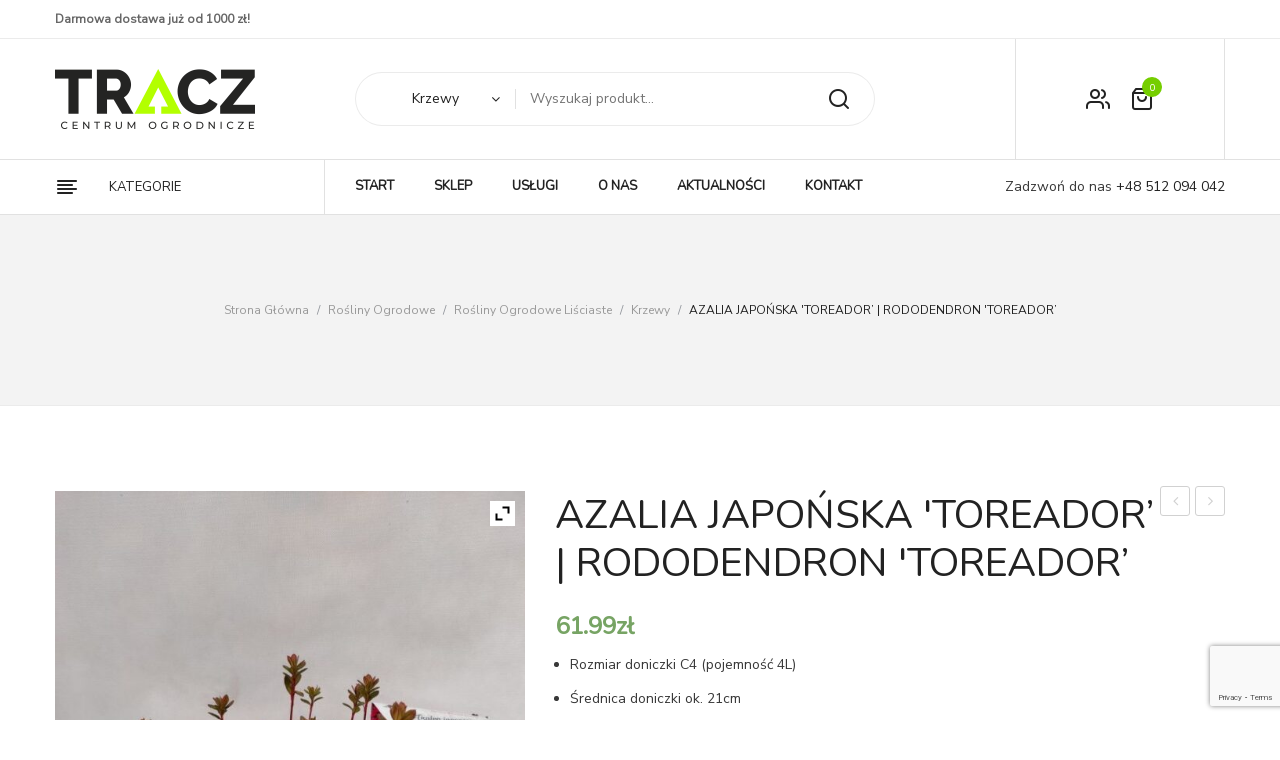

--- FILE ---
content_type: text/html; charset=UTF-8
request_url: https://tracz.pl/produkt/azalia-3/
body_size: 24728
content:
<!DOCTYPE html>
<html lang="pl-PL">
<head>
<meta charset="UTF-8" />
<meta name="viewport" content="width=device-width, initial-scale=1, shrink-to-fit=no">
<link rel="profile" href="//gmpg.org/xfn/11" />
<link rel="pingback" href="https://tracz.pl/xmlrpc.php" />
<meta name='robots' content='index, follow, max-image-preview:large, max-snippet:-1, max-video-preview:-1' />

	<!-- This site is optimized with the Yoast SEO plugin v19.12 - https://yoast.com/wordpress/plugins/seo/ -->
	<title>AZALIA JAPOŃSKA &#039;TOREADOR&#039;</title>
	<meta name="description" content="AZALIA JAPOŃSKA &#039;TOREADOR&#039; niski krzew o luźnym pokroju, szeroko się rozrastający. Rośnie powoli, rozmiary dorosłej rośliny to około 80 cm wysokości i 100" />
	<link rel="canonical" href="https://tracz.pl/produkt/azalia-3/" />
	<meta property="og:locale" content="pl_PL" />
	<meta property="og:type" content="article" />
	<meta property="og:title" content="AZALIA JAPOŃSKA &#039;TOREADOR&#039;" />
	<meta property="og:description" content="AZALIA JAPOŃSKA &#039;TOREADOR&#039; niski krzew o luźnym pokroju, szeroko się rozrastający. Rośnie powoli, rozmiary dorosłej rośliny to około 80 cm wysokości i 100" />
	<meta property="og:url" content="https://tracz.pl/produkt/azalia-3/" />
	<meta property="og:site_name" content="TRACZ Centrum Ogrodnicze" />
	<meta property="article:publisher" content="https://www.facebook.com/traczco/" />
	<meta property="article:modified_time" content="2023-05-12T13:13:55+00:00" />
	<meta property="og:image" content="https://tracz.pl/wp-content/uploads/2022/08/73.jpg" />
	<meta property="og:image:width" content="674" />
	<meta property="og:image:height" content="900" />
	<meta property="og:image:type" content="image/jpeg" />
	<meta name="twitter:card" content="summary_large_image" />
	<meta name="twitter:label1" content="Szacowany czas czytania" />
	<meta name="twitter:data1" content="3 minuty" />
	<script type="application/ld+json" class="yoast-schema-graph">{"@context":"https://schema.org","@graph":[{"@type":"WebPage","@id":"https://tracz.pl/produkt/azalia-3/","url":"https://tracz.pl/produkt/azalia-3/","name":"AZALIA JAPOŃSKA 'TOREADOR'","isPartOf":{"@id":"https://tracz.pl/#website"},"primaryImageOfPage":{"@id":"https://tracz.pl/produkt/azalia-3/#primaryimage"},"image":{"@id":"https://tracz.pl/produkt/azalia-3/#primaryimage"},"thumbnailUrl":"https://tracz.pl/wp-content/uploads/2022/08/73.jpg","datePublished":"2022-08-01T13:13:19+00:00","dateModified":"2023-05-12T13:13:55+00:00","description":"AZALIA JAPOŃSKA 'TOREADOR' niski krzew o luźnym pokroju, szeroko się rozrastający. Rośnie powoli, rozmiary dorosłej rośliny to około 80 cm wysokości i 100","breadcrumb":{"@id":"https://tracz.pl/produkt/azalia-3/#breadcrumb"},"inLanguage":"pl-PL","potentialAction":[{"@type":"ReadAction","target":["https://tracz.pl/produkt/azalia-3/"]}]},{"@type":"ImageObject","inLanguage":"pl-PL","@id":"https://tracz.pl/produkt/azalia-3/#primaryimage","url":"https://tracz.pl/wp-content/uploads/2022/08/73.jpg","contentUrl":"https://tracz.pl/wp-content/uploads/2022/08/73.jpg","width":674,"height":900},{"@type":"BreadcrumbList","@id":"https://tracz.pl/produkt/azalia-3/#breadcrumb","itemListElement":[{"@type":"ListItem","position":1,"name":"Strona główna","item":"https://tracz.pl/"},{"@type":"ListItem","position":2,"name":"Sklep","item":"https://tracz.pl/sklep/"},{"@type":"ListItem","position":3,"name":"AZALIA JAPOŃSKA 'TOREADOR&#8217; | RODODENDRON 'TOREADOR&#8217;"}]},{"@type":"WebSite","@id":"https://tracz.pl/#website","url":"https://tracz.pl/","name":"TRACZ Centrum Ogrodnicze","description":"","potentialAction":[{"@type":"SearchAction","target":{"@type":"EntryPoint","urlTemplate":"https://tracz.pl/?s={search_term_string}"},"query-input":"required name=search_term_string"}],"inLanguage":"pl-PL"}]}</script>
	<!-- / Yoast SEO plugin. -->


<link rel='dns-prefetch' href='//capi-automation.s3.us-east-2.amazonaws.com' />
<link rel='dns-prefetch' href='//fonts.googleapis.com' />
<link rel='dns-prefetch' href='//s.w.org' />
<link rel="alternate" type="application/rss+xml" title="TRACZ Centrum Ogrodnicze &raquo; Kanał z wpisami" href="https://tracz.pl/feed/" />
<link rel="alternate" type="application/rss+xml" title="TRACZ Centrum Ogrodnicze &raquo; Kanał z komentarzami" href="https://tracz.pl/comments/feed/" />
		<!-- This site uses the Google Analytics by MonsterInsights plugin v9.11.1 - Using Analytics tracking - https://www.monsterinsights.com/ -->
		<!-- Note: MonsterInsights is not currently configured on this site. The site owner needs to authenticate with Google Analytics in the MonsterInsights settings panel. -->
					<!-- No tracking code set -->
				<!-- / Google Analytics by MonsterInsights -->
		<script type="text/javascript">
window._wpemojiSettings = {"baseUrl":"https:\/\/s.w.org\/images\/core\/emoji\/14.0.0\/72x72\/","ext":".png","svgUrl":"https:\/\/s.w.org\/images\/core\/emoji\/14.0.0\/svg\/","svgExt":".svg","source":{"concatemoji":"https:\/\/tracz.pl\/wp-includes\/js\/wp-emoji-release.min.js?ver=6.0.11"}};
/*! This file is auto-generated */
!function(e,a,t){var n,r,o,i=a.createElement("canvas"),p=i.getContext&&i.getContext("2d");function s(e,t){var a=String.fromCharCode,e=(p.clearRect(0,0,i.width,i.height),p.fillText(a.apply(this,e),0,0),i.toDataURL());return p.clearRect(0,0,i.width,i.height),p.fillText(a.apply(this,t),0,0),e===i.toDataURL()}function c(e){var t=a.createElement("script");t.src=e,t.defer=t.type="text/javascript",a.getElementsByTagName("head")[0].appendChild(t)}for(o=Array("flag","emoji"),t.supports={everything:!0,everythingExceptFlag:!0},r=0;r<o.length;r++)t.supports[o[r]]=function(e){if(!p||!p.fillText)return!1;switch(p.textBaseline="top",p.font="600 32px Arial",e){case"flag":return s([127987,65039,8205,9895,65039],[127987,65039,8203,9895,65039])?!1:!s([55356,56826,55356,56819],[55356,56826,8203,55356,56819])&&!s([55356,57332,56128,56423,56128,56418,56128,56421,56128,56430,56128,56423,56128,56447],[55356,57332,8203,56128,56423,8203,56128,56418,8203,56128,56421,8203,56128,56430,8203,56128,56423,8203,56128,56447]);case"emoji":return!s([129777,127995,8205,129778,127999],[129777,127995,8203,129778,127999])}return!1}(o[r]),t.supports.everything=t.supports.everything&&t.supports[o[r]],"flag"!==o[r]&&(t.supports.everythingExceptFlag=t.supports.everythingExceptFlag&&t.supports[o[r]]);t.supports.everythingExceptFlag=t.supports.everythingExceptFlag&&!t.supports.flag,t.DOMReady=!1,t.readyCallback=function(){t.DOMReady=!0},t.supports.everything||(n=function(){t.readyCallback()},a.addEventListener?(a.addEventListener("DOMContentLoaded",n,!1),e.addEventListener("load",n,!1)):(e.attachEvent("onload",n),a.attachEvent("onreadystatechange",function(){"complete"===a.readyState&&t.readyCallback()})),(e=t.source||{}).concatemoji?c(e.concatemoji):e.wpemoji&&e.twemoji&&(c(e.twemoji),c(e.wpemoji)))}(window,document,window._wpemojiSettings);
</script>
<style type="text/css">
img.wp-smiley,
img.emoji {
	display: inline !important;
	border: none !important;
	box-shadow: none !important;
	height: 1em !important;
	width: 1em !important;
	margin: 0 0.07em !important;
	vertical-align: -0.1em !important;
	background: none !important;
	padding: 0 !important;
}
</style>
	<link rel='stylesheet' id='wp-block-library-css'  href='https://tracz.pl/wp-includes/css/dist/block-library/style.min.css?ver=6.0.11' type='text/css' media='all' />
<link rel='stylesheet' id='wc-blocks-vendors-style-css'  href='https://tracz.pl/wp-content/plugins/woocommerce/packages/woocommerce-blocks/build/wc-blocks-vendors-style.css?ver=8.9.2' type='text/css' media='all' />
<link rel='stylesheet' id='wc-blocks-style-css'  href='https://tracz.pl/wp-content/plugins/woocommerce/packages/woocommerce-blocks/build/wc-blocks-style.css?ver=8.9.2' type='text/css' media='all' />
<style id='global-styles-inline-css' type='text/css'>
body{--wp--preset--color--black: #000000;--wp--preset--color--cyan-bluish-gray: #abb8c3;--wp--preset--color--white: #ffffff;--wp--preset--color--pale-pink: #f78da7;--wp--preset--color--vivid-red: #cf2e2e;--wp--preset--color--luminous-vivid-orange: #ff6900;--wp--preset--color--luminous-vivid-amber: #fcb900;--wp--preset--color--light-green-cyan: #7bdcb5;--wp--preset--color--vivid-green-cyan: #00d084;--wp--preset--color--pale-cyan-blue: #8ed1fc;--wp--preset--color--vivid-cyan-blue: #0693e3;--wp--preset--color--vivid-purple: #9b51e0;--wp--preset--gradient--vivid-cyan-blue-to-vivid-purple: linear-gradient(135deg,rgba(6,147,227,1) 0%,rgb(155,81,224) 100%);--wp--preset--gradient--light-green-cyan-to-vivid-green-cyan: linear-gradient(135deg,rgb(122,220,180) 0%,rgb(0,208,130) 100%);--wp--preset--gradient--luminous-vivid-amber-to-luminous-vivid-orange: linear-gradient(135deg,rgba(252,185,0,1) 0%,rgba(255,105,0,1) 100%);--wp--preset--gradient--luminous-vivid-orange-to-vivid-red: linear-gradient(135deg,rgba(255,105,0,1) 0%,rgb(207,46,46) 100%);--wp--preset--gradient--very-light-gray-to-cyan-bluish-gray: linear-gradient(135deg,rgb(238,238,238) 0%,rgb(169,184,195) 100%);--wp--preset--gradient--cool-to-warm-spectrum: linear-gradient(135deg,rgb(74,234,220) 0%,rgb(151,120,209) 20%,rgb(207,42,186) 40%,rgb(238,44,130) 60%,rgb(251,105,98) 80%,rgb(254,248,76) 100%);--wp--preset--gradient--blush-light-purple: linear-gradient(135deg,rgb(255,206,236) 0%,rgb(152,150,240) 100%);--wp--preset--gradient--blush-bordeaux: linear-gradient(135deg,rgb(254,205,165) 0%,rgb(254,45,45) 50%,rgb(107,0,62) 100%);--wp--preset--gradient--luminous-dusk: linear-gradient(135deg,rgb(255,203,112) 0%,rgb(199,81,192) 50%,rgb(65,88,208) 100%);--wp--preset--gradient--pale-ocean: linear-gradient(135deg,rgb(255,245,203) 0%,rgb(182,227,212) 50%,rgb(51,167,181) 100%);--wp--preset--gradient--electric-grass: linear-gradient(135deg,rgb(202,248,128) 0%,rgb(113,206,126) 100%);--wp--preset--gradient--midnight: linear-gradient(135deg,rgb(2,3,129) 0%,rgb(40,116,252) 100%);--wp--preset--duotone--dark-grayscale: url('#wp-duotone-dark-grayscale');--wp--preset--duotone--grayscale: url('#wp-duotone-grayscale');--wp--preset--duotone--purple-yellow: url('#wp-duotone-purple-yellow');--wp--preset--duotone--blue-red: url('#wp-duotone-blue-red');--wp--preset--duotone--midnight: url('#wp-duotone-midnight');--wp--preset--duotone--magenta-yellow: url('#wp-duotone-magenta-yellow');--wp--preset--duotone--purple-green: url('#wp-duotone-purple-green');--wp--preset--duotone--blue-orange: url('#wp-duotone-blue-orange');--wp--preset--font-size--small: 13px;--wp--preset--font-size--medium: 20px;--wp--preset--font-size--large: 36px;--wp--preset--font-size--x-large: 42px;}.has-black-color{color: var(--wp--preset--color--black) !important;}.has-cyan-bluish-gray-color{color: var(--wp--preset--color--cyan-bluish-gray) !important;}.has-white-color{color: var(--wp--preset--color--white) !important;}.has-pale-pink-color{color: var(--wp--preset--color--pale-pink) !important;}.has-vivid-red-color{color: var(--wp--preset--color--vivid-red) !important;}.has-luminous-vivid-orange-color{color: var(--wp--preset--color--luminous-vivid-orange) !important;}.has-luminous-vivid-amber-color{color: var(--wp--preset--color--luminous-vivid-amber) !important;}.has-light-green-cyan-color{color: var(--wp--preset--color--light-green-cyan) !important;}.has-vivid-green-cyan-color{color: var(--wp--preset--color--vivid-green-cyan) !important;}.has-pale-cyan-blue-color{color: var(--wp--preset--color--pale-cyan-blue) !important;}.has-vivid-cyan-blue-color{color: var(--wp--preset--color--vivid-cyan-blue) !important;}.has-vivid-purple-color{color: var(--wp--preset--color--vivid-purple) !important;}.has-black-background-color{background-color: var(--wp--preset--color--black) !important;}.has-cyan-bluish-gray-background-color{background-color: var(--wp--preset--color--cyan-bluish-gray) !important;}.has-white-background-color{background-color: var(--wp--preset--color--white) !important;}.has-pale-pink-background-color{background-color: var(--wp--preset--color--pale-pink) !important;}.has-vivid-red-background-color{background-color: var(--wp--preset--color--vivid-red) !important;}.has-luminous-vivid-orange-background-color{background-color: var(--wp--preset--color--luminous-vivid-orange) !important;}.has-luminous-vivid-amber-background-color{background-color: var(--wp--preset--color--luminous-vivid-amber) !important;}.has-light-green-cyan-background-color{background-color: var(--wp--preset--color--light-green-cyan) !important;}.has-vivid-green-cyan-background-color{background-color: var(--wp--preset--color--vivid-green-cyan) !important;}.has-pale-cyan-blue-background-color{background-color: var(--wp--preset--color--pale-cyan-blue) !important;}.has-vivid-cyan-blue-background-color{background-color: var(--wp--preset--color--vivid-cyan-blue) !important;}.has-vivid-purple-background-color{background-color: var(--wp--preset--color--vivid-purple) !important;}.has-black-border-color{border-color: var(--wp--preset--color--black) !important;}.has-cyan-bluish-gray-border-color{border-color: var(--wp--preset--color--cyan-bluish-gray) !important;}.has-white-border-color{border-color: var(--wp--preset--color--white) !important;}.has-pale-pink-border-color{border-color: var(--wp--preset--color--pale-pink) !important;}.has-vivid-red-border-color{border-color: var(--wp--preset--color--vivid-red) !important;}.has-luminous-vivid-orange-border-color{border-color: var(--wp--preset--color--luminous-vivid-orange) !important;}.has-luminous-vivid-amber-border-color{border-color: var(--wp--preset--color--luminous-vivid-amber) !important;}.has-light-green-cyan-border-color{border-color: var(--wp--preset--color--light-green-cyan) !important;}.has-vivid-green-cyan-border-color{border-color: var(--wp--preset--color--vivid-green-cyan) !important;}.has-pale-cyan-blue-border-color{border-color: var(--wp--preset--color--pale-cyan-blue) !important;}.has-vivid-cyan-blue-border-color{border-color: var(--wp--preset--color--vivid-cyan-blue) !important;}.has-vivid-purple-border-color{border-color: var(--wp--preset--color--vivid-purple) !important;}.has-vivid-cyan-blue-to-vivid-purple-gradient-background{background: var(--wp--preset--gradient--vivid-cyan-blue-to-vivid-purple) !important;}.has-light-green-cyan-to-vivid-green-cyan-gradient-background{background: var(--wp--preset--gradient--light-green-cyan-to-vivid-green-cyan) !important;}.has-luminous-vivid-amber-to-luminous-vivid-orange-gradient-background{background: var(--wp--preset--gradient--luminous-vivid-amber-to-luminous-vivid-orange) !important;}.has-luminous-vivid-orange-to-vivid-red-gradient-background{background: var(--wp--preset--gradient--luminous-vivid-orange-to-vivid-red) !important;}.has-very-light-gray-to-cyan-bluish-gray-gradient-background{background: var(--wp--preset--gradient--very-light-gray-to-cyan-bluish-gray) !important;}.has-cool-to-warm-spectrum-gradient-background{background: var(--wp--preset--gradient--cool-to-warm-spectrum) !important;}.has-blush-light-purple-gradient-background{background: var(--wp--preset--gradient--blush-light-purple) !important;}.has-blush-bordeaux-gradient-background{background: var(--wp--preset--gradient--blush-bordeaux) !important;}.has-luminous-dusk-gradient-background{background: var(--wp--preset--gradient--luminous-dusk) !important;}.has-pale-ocean-gradient-background{background: var(--wp--preset--gradient--pale-ocean) !important;}.has-electric-grass-gradient-background{background: var(--wp--preset--gradient--electric-grass) !important;}.has-midnight-gradient-background{background: var(--wp--preset--gradient--midnight) !important;}.has-small-font-size{font-size: var(--wp--preset--font-size--small) !important;}.has-medium-font-size{font-size: var(--wp--preset--font-size--medium) !important;}.has-large-font-size{font-size: var(--wp--preset--font-size--large) !important;}.has-x-large-font-size{font-size: var(--wp--preset--font-size--x-large) !important;}
</style>
<link rel='stylesheet' id='contact-form-7-css'  href='https://tracz.pl/wp-content/plugins/contact-form-7/includes/css/styles.css?ver=5.7.1' type='text/css' media='all' />
<link rel='stylesheet' id='foobox-free-min-css'  href='https://tracz.pl/wp-content/plugins/foobox-image-lightbox/free/css/foobox.free.min.css?ver=2.7.17' type='text/css' media='all' />
<link rel='stylesheet' id='rs-plugin-settings-css'  href='https://tracz.pl/wp-content/plugins/revslider/public/assets/css/rs6.css?ver=6.2.2' type='text/css' media='all' />
<style id='rs-plugin-settings-inline-css' type='text/css'>
#rs-demo-id {}
</style>
<link rel='stylesheet' id='woocommerce-layout-css'  href='https://tracz.pl/wp-content/plugins/woocommerce/assets/css/woocommerce-layout.css?ver=7.2.0' type='text/css' media='all' />
<link rel='stylesheet' id='woocommerce-smallscreen-css'  href='https://tracz.pl/wp-content/plugins/woocommerce/assets/css/woocommerce-smallscreen.css?ver=7.2.0' type='text/css' media='only screen and (max-width: 768px)' />
<link rel='stylesheet' id='woocommerce-general-css'  href='https://tracz.pl/wp-content/plugins/woocommerce/assets/css/woocommerce.css?ver=7.2.0' type='text/css' media='all' />
<style id='woocommerce-inline-inline-css' type='text/css'>
.woocommerce form .form-row .required { visibility: visible; }
</style>
<link rel='stylesheet' id='chld_thm_cfg_parent-css'  href='https://tracz.pl/wp-content/themes/tracz/style.css?ver=6.0.11' type='text/css' media='all' />
<link rel='stylesheet' id='nunito-font-css'  href='https://fonts.googleapis.com/css?family=Nunito&#038;display=swap&#038;ver=6.0.11' type='text/css' media='all' />
<link rel='stylesheet' id='nunito-font2-css'  href='https://fonts.googleapis.com/css?family=Nunito+Sans&#038;display=swap&#038;ver=6.0.11' type='text/css' media='all' />
<link rel='stylesheet' id='lukani-style-css'  href='https://tracz.pl/wp-content/themes/tracz-child/style.css?ver=6.0.11' type='text/css' media='all' />
<link rel='stylesheet' id='bootstrap-css'  href='https://tracz.pl/wp-content/themes/tracz/css/bootstrap.min.css?ver=4.1.0' type='text/css' media='all' />
<link rel='stylesheet' id='lukani-fonts-css'  href='https://fonts.googleapis.com/css?family=Open+Sans%3A200%2C300%2C400%2C500%2C600%2C700%2C800%2C900%7CRubik%3A200%2C300%2C400%2C500%2C600%2C700%2C800%2C900&#038;subset=latin%2Clatin-ext' type='text/css' media='all' />
<link rel='stylesheet' id='owl-carousel-css'  href='https://tracz.pl/wp-content/themes/tracz/css/owl.carousel.css?ver=2.3.4' type='text/css' media='all' />
<link rel='stylesheet' id='lukani-theme-style-css'  href='https://tracz.pl/wp-content/themes/tracz/css/theme1.css?ver=1.0.0' type='text/css' media='all' />
<link rel='stylesheet' id='lukani-custom-css'  href='https://tracz.pl/wp-content/themes/tracz/css/opt_css.css?ver=1.0.0' type='text/css' media='all' />
<style id='lukani-custom-inline-css' type='text/css'>
.vc_custom_1620298793313{margin-bottom: 0px !important;}.vc_custom_1671300949895{margin-bottom: 0px !important;}
.wrapper.box-layout, .wrapper.box-layout .container, .wrapper.box-layout .row-container {max-width: 1200px;}
</style>
<link rel='stylesheet' id='Plaza-font-css'  href='https://tracz.pl/wp-content/themes/tracz/css/plaza-font.css?ver=6.0.11' type='text/css' media='all' />
<link rel='stylesheet' id='fontawesome-css'  href='https://tracz.pl/wp-content/themes/tracz/css/font-awesome.css?ver=4.7.0' type='text/css' media='all' />
<link rel='stylesheet' id='animate-css'  href='https://tracz.pl/wp-content/themes/tracz/css/animate.css?ver=6.0.11' type='text/css' media='all' />
<link rel='stylesheet' id='fancybox-css'  href='https://tracz.pl/wp-content/themes/tracz/js/fancybox/jquery.fancybox.css?ver=2.1.5' type='text/css' media='all' />
<link rel='stylesheet' id='fancybox-buttons-css'  href='https://tracz.pl/wp-content/themes/tracz/js/fancybox/helpers/jquery.fancybox-buttons.css?ver=1.0.5' type='text/css' media='all' />
<link rel='stylesheet' id='fancybox-thumbs-css'  href='https://tracz.pl/wp-content/themes/tracz/js/fancybox/helpers/jquery.fancybox-thumbs.css?ver=1.0.7' type='text/css' media='all' />
<link rel='stylesheet' id='newsletter-css'  href='https://tracz.pl/wp-content/plugins/newsletter/style.css?ver=7.5.9' type='text/css' media='all' />
<link rel='stylesheet' id='mmm_mega_main_menu-css'  href='https://tracz.pl/wp-content/plugins/mega_main_menu/src/css/cache.skin.css?ver=1585302616' type='text/css' media='all' />
<link rel='stylesheet' id='ywzm-prettyPhoto-css'  href='//tracz.pl/wp-content/plugins/woocommerce/assets/css/prettyPhoto.css?ver=2.1.1' type='text/css' media='all' />
<style id='ywzm-prettyPhoto-inline-css' type='text/css'>

                    div.pp_woocommerce a.pp_contract, div.pp_woocommerce a.pp_expand{
                        content: unset !important;
                        background-color: white;
                        width: 25px;
                        height: 25px;
                        margin-top: 5px;
						margin-left: 5px;
                    }

                    div.pp_woocommerce a.pp_contract, div.pp_woocommerce a.pp_expand:hover{
                        background-color: white;
                    }
                     div.pp_woocommerce a.pp_contract, div.pp_woocommerce a.pp_contract:hover{
                        background-color: white;
                    }

                    a.pp_expand:before, a.pp_contract:before{
                    content: unset !important;
                    }

                     a.pp_expand .expand-button-hidden svg, a.pp_contract .expand-button-hidden svg{
                       width: 25px;
                       height: 25px;
                       padding: 5px;
					}

					.expand-button-hidden path{
                       fill: black;
					}

                    
</style>
<link rel='stylesheet' id='ywzm-magnifier-css'  href='https://tracz.pl/wp-content/plugins/yith-woocommerce-zoom-magnifier/assets/css/yith_magnifier.css?ver=2.1.1' type='text/css' media='all' />
<link rel='stylesheet' id='ywzm_frontend-css'  href='https://tracz.pl/wp-content/plugins/yith-woocommerce-zoom-magnifier/assets/css/frontend.css?ver=2.1.1' type='text/css' media='all' />
<style id='ywzm_frontend-inline-css' type='text/css'>

                    #slider-prev, #slider-next {
                        background-color: white;
                        border: 2px solid black;
                        width:25px !important;
                        height:25px !important;
                    }

                    .yith_slider_arrow span{
                        width:25px !important;
                        height:25px !important;
                    }
                    
                    #slider-prev:hover, #slider-next:hover {
                        background-color: white;
                        border: 2px solid black;
                    }
                    
                   .thumbnails.slider path:hover {
                        fill:black;
                    }
                    
                    .thumbnails.slider path {
                        fill:black;
                        width:25px !important;
                        height:25px !important;
                    }

                    .thumbnails.slider svg {
                       width: 22px;
                       height: 22px;
                    }

                    
                    div.pp_woocommerce a.yith_expand {
                     background-color: white;
                     width: 25px;
                     height: 25px;
                     top: 10px;
                     bottom: initial;
                     left: initial;
                     right: 10px;
                     border-radius: 0%;
                    }

                    .expand-button-hidden svg{
                       width: 25px;
                       height: 25px;
					}

					.expand-button-hidden path{
                       fill: black;
					}
                    
</style>
<script type='text/javascript' src='https://tracz.pl/wp-includes/js/jquery/jquery.min.js?ver=3.6.0' id='jquery-core-js'></script>
<script type='text/javascript' src='https://tracz.pl/wp-includes/js/jquery/jquery-migrate.min.js?ver=3.3.2' id='jquery-migrate-js'></script>
<script type='text/javascript' src='https://tracz.pl/wp-content/plugins/revslider/public/assets/js/rbtools.min.js?ver=6.0' id='tp-tools-js'></script>
<script type='text/javascript' src='https://tracz.pl/wp-content/plugins/revslider/public/assets/js/rs6.min.js?ver=6.2.2' id='revmin-js'></script>
<script type='text/javascript' src='https://tracz.pl/wp-content/plugins/woocommerce/assets/js/jquery-blockui/jquery.blockUI.min.js?ver=2.7.0-wc.7.2.0' id='jquery-blockui-js'></script>
<script type='text/javascript' id='wc-add-to-cart-js-extra'>
/* <![CDATA[ */
var wc_add_to_cart_params = {"ajax_url":"\/wp-admin\/admin-ajax.php","wc_ajax_url":"\/?wc-ajax=%%endpoint%%","i18n_view_cart":"Zobacz koszyk","cart_url":"https:\/\/tracz.pl\/koszyk\/","is_cart":"","cart_redirect_after_add":"no"};
/* ]]> */
</script>
<script type='text/javascript' src='https://tracz.pl/wp-content/plugins/woocommerce/assets/js/frontend/add-to-cart.min.js?ver=7.2.0' id='wc-add-to-cart-js'></script>
<script type='text/javascript' src='https://tracz.pl/wp-content/plugins/js_composer/assets/js/vendors/woocommerce-add-to-cart.js?ver=6.1' id='vc_woocommerce-add-to-cart-js-js'></script>
<script type='text/javascript' id='foobox-free-min-js-before'>
/* Run FooBox FREE (v2.7.17) */
var FOOBOX = window.FOOBOX = {
	ready: true,
	disableOthers: false,
	o: {wordpress: { enabled: true }, countMessage:'image %index of %total', excludes:'.fbx-link,.nofoobox,.nolightbox,a[href*="pinterest.com/pin/create/button/"]', affiliate : { enabled: false }},
	selectors: [
		".foogallery-container.foogallery-lightbox-foobox", ".foogallery-container.foogallery-lightbox-foobox-free", ".gallery", ".wp-block-gallery", ".wp-caption", ".wp-block-image", "a:has(img[class*=wp-image-])", ".foobox"
	],
	pre: function( $ ){
		// Custom JavaScript (Pre)
		
	},
	post: function( $ ){
		// Custom JavaScript (Post)
		
		// Custom Captions Code
		
	},
	custom: function( $ ){
		// Custom Extra JS
		
	}
};
</script>
<script type='text/javascript' src='https://tracz.pl/wp-content/plugins/foobox-image-lightbox/free/js/foobox.free.min.js?ver=2.7.17' id='foobox-free-min-js'></script>
<link rel="https://api.w.org/" href="https://tracz.pl/wp-json/" /><link rel="alternate" type="application/json" href="https://tracz.pl/wp-json/wp/v2/product/29815" /><link rel="EditURI" type="application/rsd+xml" title="RSD" href="https://tracz.pl/xmlrpc.php?rsd" />
<link rel="wlwmanifest" type="application/wlwmanifest+xml" href="https://tracz.pl/wp-includes/wlwmanifest.xml" /> 
<meta name="generator" content="WordPress 6.0.11" />
<meta name="generator" content="WooCommerce 7.2.0" />
<link rel='shortlink' href='https://tracz.pl/?p=29815' />
<link rel="alternate" type="application/json+oembed" href="https://tracz.pl/wp-json/oembed/1.0/embed?url=https%3A%2F%2Ftracz.pl%2Fprodukt%2Fazalia-3%2F" />
<link rel="alternate" type="text/xml+oembed" href="https://tracz.pl/wp-json/oembed/1.0/embed?url=https%3A%2F%2Ftracz.pl%2Fprodukt%2Fazalia-3%2F&#038;format=xml" />
	 
	<noscript><style>.woocommerce-product-gallery{ opacity: 1 !important; }</style></noscript>
	<style type="text/css">.recentcomments a{display:inline !important;padding:0 !important;margin:0 !important;}</style>			<script  type="text/javascript">
				!function(f,b,e,v,n,t,s){if(f.fbq)return;n=f.fbq=function(){n.callMethod?
					n.callMethod.apply(n,arguments):n.queue.push(arguments)};if(!f._fbq)f._fbq=n;
					n.push=n;n.loaded=!0;n.version='2.0';n.queue=[];t=b.createElement(e);t.async=!0;
					t.src=v;s=b.getElementsByTagName(e)[0];s.parentNode.insertBefore(t,s)}(window,
					document,'script','https://connect.facebook.net/en_US/fbevents.js');
			</script>
			<!-- WooCommerce Facebook Integration Begin -->
			<script  type="text/javascript">

				fbq('init', '1020796405357356', {}, {
    "agent": "woocommerce_0-7.2.0-3.5.15"
});

				document.addEventListener( 'DOMContentLoaded', function() {
					// Insert placeholder for events injected when a product is added to the cart through AJAX.
					document.body.insertAdjacentHTML( 'beforeend', '<div class=\"wc-facebook-pixel-event-placeholder\"></div>' );
				}, false );

			</script>
			<!-- WooCommerce Facebook Integration End -->
			<meta name="generator" content="Powered by WPBakery Page Builder - drag and drop page builder for WordPress."/>
<meta name="generator" content="Powered by Slider Revolution 6.2.2 - responsive, Mobile-Friendly Slider Plugin for WordPress with comfortable drag and drop interface." />
<script type="text/javascript">function setREVStartSize(e){			
			try {								
				var pw = document.getElementById(e.c).parentNode.offsetWidth,
					newh;
				pw = pw===0 || isNaN(pw) ? window.innerWidth : pw;
				e.tabw = e.tabw===undefined ? 0 : parseInt(e.tabw);
				e.thumbw = e.thumbw===undefined ? 0 : parseInt(e.thumbw);
				e.tabh = e.tabh===undefined ? 0 : parseInt(e.tabh);
				e.thumbh = e.thumbh===undefined ? 0 : parseInt(e.thumbh);
				e.tabhide = e.tabhide===undefined ? 0 : parseInt(e.tabhide);
				e.thumbhide = e.thumbhide===undefined ? 0 : parseInt(e.thumbhide);
				e.mh = e.mh===undefined || e.mh=="" || e.mh==="auto" ? 0 : parseInt(e.mh,0);		
				if(e.layout==="fullscreen" || e.l==="fullscreen") 						
					newh = Math.max(e.mh,window.innerHeight);				
				else{					
					e.gw = Array.isArray(e.gw) ? e.gw : [e.gw];
					for (var i in e.rl) if (e.gw[i]===undefined || e.gw[i]===0) e.gw[i] = e.gw[i-1];					
					e.gh = e.el===undefined || e.el==="" || (Array.isArray(e.el) && e.el.length==0)? e.gh : e.el;
					e.gh = Array.isArray(e.gh) ? e.gh : [e.gh];
					for (var i in e.rl) if (e.gh[i]===undefined || e.gh[i]===0) e.gh[i] = e.gh[i-1];
										
					var nl = new Array(e.rl.length),
						ix = 0,						
						sl;					
					e.tabw = e.tabhide>=pw ? 0 : e.tabw;
					e.thumbw = e.thumbhide>=pw ? 0 : e.thumbw;
					e.tabh = e.tabhide>=pw ? 0 : e.tabh;
					e.thumbh = e.thumbhide>=pw ? 0 : e.thumbh;					
					for (var i in e.rl) nl[i] = e.rl[i]<window.innerWidth ? 0 : e.rl[i];
					sl = nl[0];									
					for (var i in nl) if (sl>nl[i] && nl[i]>0) { sl = nl[i]; ix=i;}															
					var m = pw>(e.gw[ix]+e.tabw+e.thumbw) ? 1 : (pw-(e.tabw+e.thumbw)) / (e.gw[ix]);					

					newh =  (e.type==="carousel" && e.justify==="true" ? e.gh[ix] : (e.gh[ix] * m)) + (e.tabh + e.thumbh);
				}			
				
				if(window.rs_init_css===undefined) window.rs_init_css = document.head.appendChild(document.createElement("style"));					
				document.getElementById(e.c).height = newh;
				window.rs_init_css.innerHTML += "#"+e.c+"_wrapper { height: "+newh+"px }";				
			} catch(e){
				console.log("Failure at Presize of Slider:" + e)
			}					   
		  };</script>
		<style type="text/css" id="wp-custom-css">
			.main-container .blog-page .entry-title {
text-transform: none !important;
}

.main-container .page-content .button, .main-container .page-content .button.alt, .main-container .blog-page .comments-area .comment-respond .comment-form #submit, .main-container .page-content #submit {
text-transform: none
}

.block-title h3 {
text-transform: none
}

.main-container .product-view .summary.single-product-info .stock {
text-transform: none
}

.main-container .blog-page a.button {
text-transform: none
}

.main-container .woocommerce-checkout .woocommerce-billing-fields h3 label, .main-container .woocommerce-checkout .woocommerce-shipping-fields h3 label {
	text-transform: none
}		</style>
		<noscript><style> .wpb_animate_when_almost_visible { opacity: 1; }</style></noscript></head>

<body data-rsssl=1 class="product-template-default single single-product postid-29815 theme-tracz mmm mega_main_menu-2-2-0 woocommerce woocommerce-page woocommerce-no-js wpb-js-composer js-comp-ver-6.1 vc_responsive elementor-default elementor-kit-30596"> 
<div class="wrapper ">
	<div class="page-wrapper"> 
		
		<header class="header-container header-1"> 
			<div class="header">  
				<div class="header-content">
					<div class="wpb_row vc_row-fluid top-bar"><div class="row-container"><div class="vc_row"><div class="wpb_column vc_column_container vc_col-sm-8"><div class="vc_column-inner"><div class="wpb_wrapper">
	<div class="wpb_text_column wpb_content_element  vc_custom_1620298793313 header-block" >
		<div class="wpb_wrapper">
			<p><strong><label>Darmowa dostawa już od 1000 zł!<br />
</label></strong></p>

		</div>
	</div>
</div></div></div><div class="right wpb_column vc_column_container vc_col-sm-4"><div class="vc_column-inner"><div class="wpb_wrapper"><div  class="vc_wp_custommenu wpb_content_element col-dropdown col-currency"></div><div  class="vc_wp_custommenu wpb_content_element col-dropdown col-language"></div></div></div></div></div></div></div><div class="wpb_row vc_row-fluid header-middle"><div class="row-container"><div class="vc_row"><div class="box-inner wpb_column vc_column_container vc_col-sm-12"><div class="vc_column-inner"><div class="wpb_wrapper"><div class="vc_row wpb_row vc_inner vc_row-fluid box-inner"><div class="col-logo wpb_column vc_column_container vc_col-sm-6"><div class="vc_column-inner"><div class="wpb_wrapper"><div class="logo"><a href="https://tracz.pl/" title="TRACZ Centrum Ogrodnicze" rel="home"><img src="https://tracz.pl/wp-content/uploads/2020/03/logo-tracz.png" alt="TRACZ Centrum Ogrodnicze" width="200" /></a></div></div></div></div><div class="col-cart wpb_column vc_column_container vc_col-sm-6"><div class="vc_column-inner"><div class="wpb_wrapper"><div  class="vc_wp_custommenu wpb_content_element col-box-cart col-account"><div class="widget widget_nav_menu"><h2 class="widgettitle">My Account</h2><div class="menu-top-menu-container"><ul id="menu-top-menu" class="menu"><li id="menu-item-15522" class="menu-item menu-item-type-post_type menu-item-object-page first menu-item-15522"><a href="https://tracz.pl/zamowienie/">Zamówienie</a></li>
<li id="menu-item-15534" class="menu-item menu-item-type-post_type menu-item-object-page menu-item-15534"><a href="https://tracz.pl/moje-konto/">Moje konto</a></li>
<li id="menu-item-15535" class="menu-item menu-item-type-post_type menu-item-object-page last menu-item-15535"><a href="https://tracz.pl/koszyk/">Koszyk</a></li>
</ul></div></div></div><div class="widget woocommerce widget_shopping_cart"><h2 class="widgettitle">Koszyk</h2><div class="widget_shopping_cart_content"></div></div></div></div></div></div><div class="vc_row wpb_row vc_inner vc_row-fluid col-search"><div class="wpb_column vc_column_container vc_col-sm-12"><div class="vc_column-inner"><div class="wpb_wrapper">  <div class="header-search">  
  	<div class="search-categories-container">
		<div class="cate-toggler">Kategorie</div>
			<div class="widget woocommerce widget_product_categories"><h2 class="widgettitle">All Categories</h2><ul class="product-categories"><li class="cat-item cat-item-666 cat-parent"><a href="https://tracz.pl/kategoria/rosliny-domowe/">Rośliny domowe</a><ul class='children'>
<li class="cat-item cat-item-1113"><a href="https://tracz.pl/kategoria/rosliny-domowe/storczyki/">Storczyki</a></li>
<li class="cat-item cat-item-1114"><a href="https://tracz.pl/kategoria/rosliny-domowe/rosliny-powietrzne-air-plants/">Rośliny powietrzne (Air plants)</a></li>
<li class="cat-item cat-item-1105 cat-parent"><a href="https://tracz.pl/kategoria/rosliny-domowe/rosliny-zielone/">Rośliny zielone</a>	<ul class='children'>
<li class="cat-item cat-item-1106"><a href="https://tracz.pl/kategoria/rosliny-domowe/rosliny-zielone/pnace-i-zwisajace/">pnące i zwisające</a></li>
<li class="cat-item cat-item-1107"><a href="https://tracz.pl/kategoria/rosliny-domowe/rosliny-zielone/palmy/">palmy</a></li>
	</ul>
</li>
<li class="cat-item cat-item-1108"><a href="https://tracz.pl/kategoria/rosliny-domowe/rosliny-kwitnace/">Rośliny kwitnące</a></li>
<li class="cat-item cat-item-1109"><a href="https://tracz.pl/kategoria/rosliny-domowe/kaktusy-i-sukulenty/">Kaktusy i sukulenty</a></li>
<li class="cat-item cat-item-1110"><a href="https://tracz.pl/kategoria/rosliny-domowe/rosliny-oczyszczajace-powietrze/">Rośliny oczyszczające powietrze</a></li>
<li class="cat-item cat-item-1111"><a href="https://tracz.pl/kategoria/rosliny-domowe/rosliny-owadozerne-i-egzotyczne/">Rośliny owadożerne i egzotyczne</a></li>
<li class="cat-item cat-item-1112"><a href="https://tracz.pl/kategoria/rosliny-domowe/rosliny-przyjazne-zwierzetom/">Rośliny przyjazne zwierzętom</a></li>
</ul>
</li>
<li class="cat-item cat-item-735"><a href="https://tracz.pl/kategoria/doniczki-plastikowe/">Doniczki plastikowe</a></li>
<li class="cat-item cat-item-1291"><a href="https://tracz.pl/kategoria/akcesoria-ogrodnicze/">Akcesoria ogrodnicze</a></li>
<li class="cat-item cat-item-736"><a href="https://tracz.pl/kategoria/doniczki-i-donice-ceramiczne/">Doniczki i donice ceramiczne</a></li>
<li class="cat-item cat-item-1412"><a href="https://tracz.pl/kategoria/choinki/">Choinki</a></li>
<li class="cat-item cat-item-1321"><a href="https://tracz.pl/kategoria/skrzynki-drewniane/">Skrzynki drewniane</a></li>
<li class="cat-item cat-item-1273"><a href="https://tracz.pl/kategoria/dekoracje-i-ozdoby/">Dekoracje i ozdoby</a></li>
<li class="cat-item cat-item-1403 cat-parent current-cat-parent"><a href="https://tracz.pl/kategoria/rosliny-ogrodowe/">Rośliny ogrodowe</a><ul class='children'>
<li class="cat-item cat-item-668 cat-parent current-cat-parent"><a href="https://tracz.pl/kategoria/rosliny-ogrodowe/rosliny-ogrodowe-lisciaste/">Rośliny ogrodowe liściaste</a>	<ul class='children'>
<li class="cat-item cat-item-1302"><a href="https://tracz.pl/kategoria/rosliny-ogrodowe/rosliny-ogrodowe-lisciaste/hortensje/">Hortensje</a></li>
<li class="cat-item cat-item-1115"><a href="https://tracz.pl/kategoria/rosliny-ogrodowe/rosliny-ogrodowe-lisciaste/drzewa/">Drzewa</a></li>
<li class="cat-item cat-item-1116 current-cat cat-parent"><a href="https://tracz.pl/kategoria/rosliny-ogrodowe/rosliny-ogrodowe-lisciaste/krzewy/">Krzewy</a>		<ul class='children'>
<li class="cat-item cat-item-1822"><a href="https://tracz.pl/kategoria/rosliny-ogrodowe/rosliny-ogrodowe-lisciaste/krzewy/krzewinki/">krzewinki</a></li>
		</ul>
</li>
<li class="cat-item cat-item-1117"><a href="https://tracz.pl/kategoria/rosliny-ogrodowe/rosliny-ogrodowe-lisciaste/pnacza/">Pnącza</a></li>
<li class="cat-item cat-item-1118"><a href="https://tracz.pl/kategoria/rosliny-ogrodowe/rosliny-ogrodowe-lisciaste/azalie-i-rododendrony/">Azalie i rododendrony</a></li>
<li class="cat-item cat-item-1119"><a href="https://tracz.pl/kategoria/rosliny-ogrodowe/rosliny-ogrodowe-lisciaste/roze/">Róże</a></li>
<li class="cat-item cat-item-724"><a href="https://tracz.pl/kategoria/rosliny-ogrodowe/rosliny-ogrodowe-lisciaste/rosliny-owocowe/">Rośliny owocowe</a></li>
<li class="cat-item cat-item-1133"><a href="https://tracz.pl/kategoria/rosliny-ogrodowe/rosliny-ogrodowe-lisciaste/bambusy/">Bambusy</a></li>
	</ul>
</li>
<li class="cat-item cat-item-669"><a href="https://tracz.pl/kategoria/rosliny-ogrodowe/rosliny-ogrodowe-iglaste/">Rośliny ogrodowe iglaste</a></li>
<li class="cat-item cat-item-718"><a href="https://tracz.pl/kategoria/rosliny-ogrodowe/byliny/">Byliny</a></li>
<li class="cat-item cat-item-719"><a href="https://tracz.pl/kategoria/rosliny-ogrodowe/trawy/">Trawy</a></li>
</ul>
</li>
<li class="cat-item cat-item-725 cat-parent"><a href="https://tracz.pl/kategoria/podloza/">Podłoża</a><ul class='children'>
<li class="cat-item cat-item-1394"><a href="https://tracz.pl/kategoria/podloza/odzywka/">Odżywka</a></li>
<li class="cat-item cat-item-726"><a href="https://tracz.pl/kategoria/podloza/ziemia/">Ziemia</a></li>
<li class="cat-item cat-item-727"><a href="https://tracz.pl/kategoria/podloza/torf/">Torf</a></li>
<li class="cat-item cat-item-728"><a href="https://tracz.pl/kategoria/podloza/kora/">Kora</a></li>
</ul>
</li>
<li class="cat-item cat-item-1407 cat-parent"><a href="https://tracz.pl/kategoria/dekoracje-swiateczne/">Dekoracje świąteczne</a><ul class='children'>
<li class="cat-item cat-item-1410"><a href="https://tracz.pl/kategoria/dekoracje-swiateczne/krolowa-sniegu/">Królowa Śniegu</a></li>
<li class="cat-item cat-item-1411"><a href="https://tracz.pl/kategoria/dekoracje-swiateczne/blask-swiat/">Blask Świąt</a></li>
<li class="cat-item cat-item-1408"><a href="https://tracz.pl/kategoria/dekoracje-swiateczne/zimowy-ogrod/">Zimowy Ogród</a></li>
<li class="cat-item cat-item-1409"><a href="https://tracz.pl/kategoria/dekoracje-swiateczne/klasyczne-swieta/">Klasyczne Święta</a></li>
</ul>
</li>
<li class="cat-item cat-item-1283"><a href="https://tracz.pl/kategoria/nasiona/wielodoniczki-rozsadowe/">Wielodoniczki rozsadowe</a></li>
<li class="cat-item cat-item-1284"><a href="https://tracz.pl/kategoria/nawadnianie/weze-ogrodowe/">Węże ogrodowe</a></li>
<li class="cat-item cat-item-1285"><a href="https://tracz.pl/kategoria/nawadnianie/zraszacze/">Zraszacze</a></li>
<li class="cat-item cat-item-1287"><a href="https://tracz.pl/kategoria/cebule/kosze-do-sadzenia-cebul/">Kosze do sadzenia cebul</a></li>
</ul></div>	
	</div>
   	<div class="widget woocommerce widget_product_search"><h2 class="widgettitle">Search</h2><form role="search" method="get" class="searchform" action="https://tracz.pl/"><div class="form-input"><input type="text" name="s" class="ws" placeholder="Wyszukaj produkt..." /><button class="btn btn-primary wsearchsubmit" type="submit"><i class="icon-search"></i></button><input type="hidden" name="post_type" value="product" /></div></form></div>  </div>
 </div></div></div></div></div></div></div></div></div></div><div class="wpb_row vc_row-fluid header-bottom"><div class="row-container"><div class="vc_row"><div class="col-ver wpb_column vc_column_container vc_col-sm-3"><div class="vc_column-inner"><div class="wpb_wrapper">	<div class="categories-menu visible-large  show_home">
		<div class="catemenu-toggler"><span>Kategorie</span></div>
		<div class="menu-inner">
			
<!-- begin "mega_main_menu" -->
<div id="categories" class="mega_main_menu categories primary_style-flat icons-left first-lvl-align-left first-lvl-separator-smooth direction-horizontal fullwidth-disable pushing_content-disable mobile_minimized-enable dropdowns_trigger-hover dropdowns_animation-none no-search no-woo_cart no-buddypress responsive-enable coercive_styles-disable indefinite_location_mode-disable language_direction-ltr version-2-2-0 mega_main">
	<div class="menu_holder">
	<div class="mmm_fullwidth_container"></div><!-- class="fullwidth_container" -->
		<div class="menu_inner" role="navigation">
			<span class="nav_logo">
				<a class="logo_link" href="https://tracz.pl" title="TRACZ Centrum Ogrodnicze">
					<img src="https://demo.roadthemes.com/mooboo/wp-content/plugins/mega_main_menu/framework/src/img/megamain-logo-120x120.png" alt="TRACZ Centrum Ogrodnicze" />
				</a>
				<span class="mobile_toggle" data-target="#main_ul-categories" aria-expanded="false" aria-controls="main_ul-categories">
					<span class="mobile_button">
						Menu &nbsp;
						<span class="symbol_menu">&equiv;</span>
						<span class="symbol_cross">&#x2573;</span>
					</span><!-- class="mobile_button" -->
				</span><!-- /class="mobile_toggle" -->
			</span><!-- /class="nav_logo" -->
				<ul id="main_ul-categories" class="mega_main_menu_ul" role="menubar" aria-label="Menu">
<li id="menu-item-29218" class="menu-item menu-item-type-taxonomy menu-item-object-product_cat first menu-item-29218 default_dropdown default_style drop_to_right submenu_default_width columns1">
	<a href="https://tracz.pl/kategoria/choinki/" class="item_link  disable_icon" role="menuitem" tabindex="0">
		<i class=""></i> 
		<span class="link_content">
			<span class="link_text">
				Choinki
			</span><!-- /.link_text -->
		</span><!-- /.link_content -->
	</a><!-- /.item_link -->
</li>
<li id="menu-item-29213" class="menu-item menu-item-type-taxonomy menu-item-object-product_cat menu-item-has-children menu-item-29213 default_dropdown default_style drop_to_right submenu_default_width columns1">
	<a href="https://tracz.pl/kategoria/dekoracje-swiateczne/" class="item_link  disable_icon" aria-haspopup="true" aria-expanded="false" role="menuitem" tabindex="0">
		<i class=""></i> 
		<span class="link_content">
			<span class="link_text">
				Dekoracje świąteczne
			</span><!-- /.link_text -->
		</span><!-- /.link_content -->
	</a><!-- /.item_link -->
	<ul class="mega_dropdown" aria-expanded="false" aria-hidden="true" role="menu" aria-label="">
	<li id="menu-item-29214" class="menu-item menu-item-type-taxonomy menu-item-object-product_cat menu-item-29214 default_dropdown default_style drop_to_right submenu_default_width columns1">
		<a href="https://tracz.pl/kategoria/dekoracje-swiateczne/blask-swiat/" class="item_link  disable_icon" role="menuitem" tabindex="0">
			<i class=""></i> 
			<span class="link_content">
				<span class="link_text">
					Blask Świąt
				</span><!-- /.link_text -->
			</span><!-- /.link_content -->
		</a><!-- /.item_link -->
	</li>
	<li id="menu-item-29215" class="menu-item menu-item-type-taxonomy menu-item-object-product_cat menu-item-29215 default_dropdown default_style drop_to_right submenu_default_width columns1">
		<a href="https://tracz.pl/kategoria/dekoracje-swiateczne/klasyczne-swieta/" class="item_link  disable_icon" role="menuitem" tabindex="0">
			<i class=""></i> 
			<span class="link_content">
				<span class="link_text">
					Klasyczne Święta
				</span><!-- /.link_text -->
			</span><!-- /.link_content -->
		</a><!-- /.item_link -->
	</li>
	<li id="menu-item-29216" class="menu-item menu-item-type-taxonomy menu-item-object-product_cat menu-item-29216 default_dropdown default_style drop_to_right submenu_default_width columns1">
		<a href="https://tracz.pl/kategoria/dekoracje-swiateczne/krolowa-sniegu/" class="item_link  disable_icon" role="menuitem" tabindex="0">
			<i class=""></i> 
			<span class="link_content">
				<span class="link_text">
					Królowa Śniegu
				</span><!-- /.link_text -->
			</span><!-- /.link_content -->
		</a><!-- /.item_link -->
	</li>
	<li id="menu-item-29217" class="menu-item menu-item-type-taxonomy menu-item-object-product_cat menu-item-29217 default_dropdown default_style drop_to_right submenu_default_width columns1">
		<a href="https://tracz.pl/kategoria/dekoracje-swiateczne/zimowy-ogrod/" class="item_link  disable_icon" role="menuitem" tabindex="0">
			<i class=""></i> 
			<span class="link_content">
				<span class="link_text">
					Zimowy Ogród
				</span><!-- /.link_text -->
			</span><!-- /.link_content -->
		</a><!-- /.item_link -->
	</li>
	</ul><!-- /.mega_dropdown -->
</li>
<li id="menu-item-27217" class="menu-item menu-item-type-taxonomy menu-item-object-product_cat menu-item-27217 default_dropdown default_style drop_to_right submenu_default_width columns1">
	<a href="https://tracz.pl/kategoria/bony-podraunkowe/" class="item_link  disable_icon" role="menuitem" tabindex="0">
		<i class=""></i> 
		<span class="link_content">
			<span class="link_text">
				Bony podraunkowe
			</span><!-- /.link_text -->
		</span><!-- /.link_content -->
	</a><!-- /.item_link -->
</li>
<li id="menu-item-15640" class="menu-item menu-item-type-taxonomy menu-item-object-product_cat menu-item-has-children menu-item-15640 default_dropdown default_style drop_to_right submenu_default_width columns1">
	<a href="https://tracz.pl/kategoria/rosliny-domowe/" class="item_link  disable_icon" aria-haspopup="true" aria-expanded="false" role="menuitem" tabindex="0">
		<i class=""></i> 
		<span class="link_content">
			<span class="link_text">
				Rośliny domowe
			</span><!-- /.link_text -->
		</span><!-- /.link_content -->
	</a><!-- /.item_link -->
	<ul class="mega_dropdown" aria-expanded="false" aria-hidden="true" role="menu" aria-label="">
	<li id="menu-item-23630" class="menu-item menu-item-type-taxonomy menu-item-object-product_cat menu-item-23630 default_dropdown default_style drop_to_right submenu_default_width columns1">
		<a href="https://tracz.pl/kategoria/rosliny-domowe/rosliny-kwitnace/" class="item_link  disable_icon" role="menuitem" tabindex="0">
			<i class=""></i> 
			<span class="link_content">
				<span class="link_text">
					Rośliny kwitnące
				</span><!-- /.link_text -->
			</span><!-- /.link_content -->
		</a><!-- /.item_link -->
	</li>
	<li id="menu-item-23625" class="menu-item menu-item-type-taxonomy menu-item-object-product_cat menu-item-has-children menu-item-23625 default_dropdown default_style drop_to_right submenu_default_width columns1">
		<a href="https://tracz.pl/kategoria/rosliny-domowe/rosliny-zielone/" class="item_link  disable_icon" aria-haspopup="true" aria-expanded="false" role="menuitem" tabindex="0">
			<i class=""></i> 
			<span class="link_content">
				<span class="link_text">
					Rośliny zielone
				</span><!-- /.link_text -->
			</span><!-- /.link_content -->
		</a><!-- /.item_link -->
		<ul class="mega_dropdown" aria-expanded="false" aria-hidden="true" role="menu" aria-label="">
		<li id="menu-item-23632" class="menu-item menu-item-type-taxonomy menu-item-object-product_cat menu-item-23632 default_dropdown default_style drop_to_right submenu_default_width columns1">
			<a href="https://tracz.pl/kategoria/rosliny-domowe/rosliny-zielone/palmy/" class="item_link  disable_icon" role="menuitem" tabindex="0">
				<i class=""></i> 
				<span class="link_content">
					<span class="link_text">
						palmy
					</span><!-- /.link_text -->
				</span><!-- /.link_content -->
			</a><!-- /.item_link -->
		</li>
		<li id="menu-item-23633" class="menu-item menu-item-type-taxonomy menu-item-object-product_cat menu-item-23633 default_dropdown default_style drop_to_right submenu_default_width columns1">
			<a href="https://tracz.pl/kategoria/rosliny-domowe/rosliny-zielone/pnace-i-zwisajace/" class="item_link  disable_icon" role="menuitem" tabindex="0">
				<i class=""></i> 
				<span class="link_content">
					<span class="link_text">
						pnące i zwisające
					</span><!-- /.link_text -->
				</span><!-- /.link_content -->
			</a><!-- /.item_link -->
		</li>
		</ul><!-- /.mega_dropdown -->
	</li>
	<li id="menu-item-23624" class="menu-item menu-item-type-taxonomy menu-item-object-product_cat menu-item-23624 default_dropdown default_style drop_to_right submenu_default_width columns1">
		<a href="https://tracz.pl/kategoria/rosliny-domowe/rosliny-przyjazne-zwierzetom/" class="item_link  disable_icon" role="menuitem" tabindex="0">
			<i class=""></i> 
			<span class="link_content">
				<span class="link_text">
					Rośliny przyjazne zwierzętom
				</span><!-- /.link_text -->
			</span><!-- /.link_content -->
		</a><!-- /.item_link -->
	</li>
	<li id="menu-item-23627" class="menu-item menu-item-type-taxonomy menu-item-object-product_cat menu-item-23627 default_dropdown default_style drop_to_right submenu_default_width columns1">
		<a href="https://tracz.pl/kategoria/rosliny-domowe/rosliny-owadozerne-i-egzotyczne/" class="item_link  disable_icon" role="menuitem" tabindex="0">
			<i class=""></i> 
			<span class="link_content">
				<span class="link_text">
					Rośliny owadożerne i egzotyczne
				</span><!-- /.link_text -->
			</span><!-- /.link_content -->
		</a><!-- /.item_link -->
	</li>
	<li id="menu-item-23628" class="menu-item menu-item-type-taxonomy menu-item-object-product_cat menu-item-23628 default_dropdown default_style drop_to_right submenu_default_width columns1">
		<a href="https://tracz.pl/kategoria/rosliny-domowe/rosliny-oczyszczajace-powietrze/" class="item_link  disable_icon" role="menuitem" tabindex="0">
			<i class=""></i> 
			<span class="link_content">
				<span class="link_text">
					Rośliny oczyszczające powietrze
				</span><!-- /.link_text -->
			</span><!-- /.link_content -->
		</a><!-- /.item_link -->
	</li>
	<li id="menu-item-23629" class="menu-item menu-item-type-taxonomy menu-item-object-product_cat menu-item-23629 default_dropdown default_style drop_to_right submenu_default_width columns1">
		<a href="https://tracz.pl/kategoria/rosliny-domowe/kaktusy-i-sukulenty/" class="item_link  disable_icon" role="menuitem" tabindex="0">
			<i class=""></i> 
			<span class="link_content">
				<span class="link_text">
					Kaktusy i sukulenty
				</span><!-- /.link_text -->
			</span><!-- /.link_content -->
		</a><!-- /.item_link -->
	</li>
	<li id="menu-item-23634" class="menu-item menu-item-type-taxonomy menu-item-object-product_cat menu-item-23634 default_dropdown default_style drop_to_right submenu_default_width columns1">
		<a href="https://tracz.pl/kategoria/rosliny-domowe/storczyki/" class="item_link  disable_icon" role="menuitem" tabindex="0">
			<i class=""></i> 
			<span class="link_content">
				<span class="link_text">
					Storczyki
				</span><!-- /.link_text -->
			</span><!-- /.link_content -->
		</a><!-- /.item_link -->
	</li>
	<li id="menu-item-23631" class="menu-item menu-item-type-taxonomy menu-item-object-product_cat menu-item-23631 default_dropdown default_style drop_to_right submenu_default_width columns1">
		<a href="https://tracz.pl/kategoria/rosliny-domowe/rosliny-powietrzne-air-plants/" class="item_link  disable_icon" role="menuitem" tabindex="0">
			<i class=""></i> 
			<span class="link_content">
				<span class="link_text">
					Rośliny powietrzne (Air plants)
				</span><!-- /.link_text -->
			</span><!-- /.link_content -->
		</a><!-- /.item_link -->
	</li>
	</ul><!-- /.mega_dropdown -->
</li>
<li id="menu-item-27609" class="menu-item menu-item-type-taxonomy menu-item-object-product_cat menu-item-has-children menu-item-27609 default_dropdown default_style drop_to_right submenu_default_width columns1">
	<a href="https://tracz.pl/kategoria/rosliny-ogrodowe/" class="item_link  disable_icon" aria-haspopup="true" aria-expanded="false" role="menuitem" tabindex="0">
		<i class=""></i> 
		<span class="link_content">
			<span class="link_text">
				Rośliny ogrodowe
			</span><!-- /.link_text -->
		</span><!-- /.link_content -->
	</a><!-- /.item_link -->
	<ul class="mega_dropdown" aria-expanded="false" aria-hidden="true" role="menu" aria-label="">
	<li id="menu-item-15645" class="menu-item menu-item-type-taxonomy menu-item-object-product_cat menu-item-has-children menu-item-15645 default_dropdown default_style drop_to_right submenu_default_width columns1">
		<a href="https://tracz.pl/kategoria/rosliny-ogrodowe/rosliny-ogrodowe-lisciaste/" class="item_link  disable_icon" aria-haspopup="true" aria-expanded="false" role="menuitem" tabindex="0">
			<i class=""></i> 
			<span class="link_content">
				<span class="link_text">
					Rośliny ogrodowe liściaste
				</span><!-- /.link_text -->
			</span><!-- /.link_content -->
		</a><!-- /.item_link -->
		<ul class="mega_dropdown" aria-expanded="false" aria-hidden="true" role="menu" aria-label="">
		<li id="menu-item-23637" class="menu-item menu-item-type-taxonomy menu-item-object-product_cat menu-item-23637 default_dropdown default_style drop_to_right submenu_default_width columns1">
			<a href="https://tracz.pl/kategoria/rosliny-ogrodowe/rosliny-ogrodowe-lisciaste/drzewa/" class="item_link  disable_icon" role="menuitem" tabindex="0">
				<i class=""></i> 
				<span class="link_content">
					<span class="link_text">
						Drzewa
					</span><!-- /.link_text -->
				</span><!-- /.link_content -->
			</a><!-- /.item_link -->
		</li>
		<li id="menu-item-23638" class="menu-item menu-item-type-taxonomy menu-item-object-product_cat menu-item-23638 default_dropdown default_style drop_to_right submenu_default_width columns1">
			<a href="https://tracz.pl/kategoria/rosliny-ogrodowe/rosliny-ogrodowe-lisciaste/krzewy/" class="item_link  disable_icon" role="menuitem" tabindex="0">
				<i class=""></i> 
				<span class="link_content">
					<span class="link_text">
						Krzewy
					</span><!-- /.link_text -->
				</span><!-- /.link_content -->
			</a><!-- /.item_link -->
		</li>
		<li id="menu-item-23639" class="menu-item menu-item-type-taxonomy menu-item-object-product_cat menu-item-23639 default_dropdown default_style drop_to_right submenu_default_width columns1">
			<a href="https://tracz.pl/kategoria/rosliny-ogrodowe/rosliny-ogrodowe-lisciaste/pnacza/" class="item_link  disable_icon" role="menuitem" tabindex="0">
				<i class=""></i> 
				<span class="link_content">
					<span class="link_text">
						Pnącza
					</span><!-- /.link_text -->
				</span><!-- /.link_content -->
			</a><!-- /.item_link -->
		</li>
		<li id="menu-item-23635" class="menu-item menu-item-type-taxonomy menu-item-object-product_cat menu-item-23635 default_dropdown default_style drop_to_right submenu_default_width columns1">
			<a href="https://tracz.pl/kategoria/rosliny-ogrodowe/rosliny-ogrodowe-lisciaste/azalie-i-rododendrony/" class="item_link  disable_icon" role="menuitem" tabindex="0">
				<i class=""></i> 
				<span class="link_content">
					<span class="link_text">
						Azalie i rododendrony
					</span><!-- /.link_text -->
				</span><!-- /.link_content -->
			</a><!-- /.item_link -->
		</li>
		<li id="menu-item-24635" class="menu-item menu-item-type-taxonomy menu-item-object-product_cat menu-item-24635 default_dropdown default_style drop_to_right submenu_default_width columns1">
			<a href="https://tracz.pl/kategoria/rosliny-ogrodowe/rosliny-ogrodowe-lisciaste/hortensje/" class="item_link  disable_icon" role="menuitem" tabindex="0">
				<i class=""></i> 
				<span class="link_content">
					<span class="link_text">
						Hortensje
					</span><!-- /.link_text -->
				</span><!-- /.link_content -->
			</a><!-- /.item_link -->
		</li>
		<li id="menu-item-23641" class="menu-item menu-item-type-taxonomy menu-item-object-product_cat menu-item-23641 default_dropdown default_style drop_to_right submenu_default_width columns1">
			<a href="https://tracz.pl/kategoria/rosliny-ogrodowe/rosliny-ogrodowe-lisciaste/roze/" class="item_link  disable_icon" role="menuitem" tabindex="0">
				<i class=""></i> 
				<span class="link_content">
					<span class="link_text">
						Róże
					</span><!-- /.link_text -->
				</span><!-- /.link_content -->
			</a><!-- /.item_link -->
		</li>
		<li id="menu-item-23636" class="menu-item menu-item-type-taxonomy menu-item-object-product_cat menu-item-23636 default_dropdown default_style drop_to_right submenu_default_width columns1">
			<a href="https://tracz.pl/kategoria/rosliny-ogrodowe/rosliny-ogrodowe-lisciaste/bambusy/" class="item_link  disable_icon" role="menuitem" tabindex="0">
				<i class=""></i> 
				<span class="link_content">
					<span class="link_text">
						Bambusy
					</span><!-- /.link_text -->
				</span><!-- /.link_content -->
			</a><!-- /.item_link -->
		</li>
		<li id="menu-item-23640" class="menu-item menu-item-type-taxonomy menu-item-object-product_cat menu-item-23640 default_dropdown default_style drop_to_right submenu_default_width columns1">
			<a href="https://tracz.pl/kategoria/rosliny-ogrodowe/rosliny-ogrodowe-lisciaste/rosliny-owocowe/" class="item_link  disable_icon" role="menuitem" tabindex="0">
				<i class=""></i> 
				<span class="link_content">
					<span class="link_text">
						Rośliny owocowe
					</span><!-- /.link_text -->
				</span><!-- /.link_content -->
			</a><!-- /.item_link -->
		</li>
		</ul><!-- /.mega_dropdown -->
	</li>
	<li id="menu-item-15644" class="menu-item menu-item-type-taxonomy menu-item-object-product_cat menu-item-15644 default_dropdown default_style drop_to_right submenu_default_width columns1">
		<a href="https://tracz.pl/kategoria/rosliny-ogrodowe/rosliny-ogrodowe-iglaste/" class="item_link  disable_icon" role="menuitem" tabindex="0">
			<i class=""></i> 
			<span class="link_content">
				<span class="link_text">
					Rośliny ogrodowe iglaste
				</span><!-- /.link_text -->
			</span><!-- /.link_content -->
		</a><!-- /.item_link -->
	</li>
	<li id="menu-item-23934" class="menu-item menu-item-type-taxonomy menu-item-object-product_cat menu-item-23934 default_dropdown default_style drop_to_right submenu_default_width columns1">
		<a href="https://tracz.pl/kategoria/rosliny-ogrodowe/trawy/" class="item_link  disable_icon" role="menuitem" tabindex="0">
			<i class=""></i> 
			<span class="link_content">
				<span class="link_text">
					Trawy
				</span><!-- /.link_text -->
			</span><!-- /.link_content -->
		</a><!-- /.item_link -->
	</li>
	<li id="menu-item-23933" class="menu-item menu-item-type-taxonomy menu-item-object-product_cat menu-item-23933 default_dropdown default_style drop_to_right submenu_default_width columns1">
		<a href="https://tracz.pl/kategoria/rosliny-ogrodowe/byliny/" class="item_link  disable_icon" role="menuitem" tabindex="0">
			<i class=""></i> 
			<span class="link_content">
				<span class="link_text">
					Byliny
				</span><!-- /.link_text -->
			</span><!-- /.link_content -->
		</a><!-- /.item_link -->
	</li>
	<li id="menu-item-23935" class="menu-item menu-item-type-taxonomy menu-item-object-product_cat menu-item-23935 default_dropdown default_style drop_to_right submenu_default_width columns1">
		<a href="https://tracz.pl/kategoria/rosliny-ogrodowe/ziola/" class="item_link  disable_icon" role="menuitem" tabindex="0">
			<i class=""></i> 
			<span class="link_content">
				<span class="link_text">
					Zioła
				</span><!-- /.link_text -->
			</span><!-- /.link_content -->
		</a><!-- /.item_link -->
	</li>
	</ul><!-- /.mega_dropdown -->
</li>
<li id="menu-item-23822" class="menu-item menu-item-type-taxonomy menu-item-object-product_cat menu-item-has-children menu-item-23822 default_dropdown default_style drop_to_right submenu_default_width columns1">
	<a href="https://tracz.pl/kategoria/nasiona/" class="item_link  disable_icon" aria-haspopup="true" aria-expanded="false" role="menuitem" tabindex="0">
		<i class=""></i> 
		<span class="link_content">
			<span class="link_text">
				Nasiona
			</span><!-- /.link_text -->
		</span><!-- /.link_content -->
	</a><!-- /.item_link -->
	<ul class="mega_dropdown" aria-expanded="false" aria-hidden="true" role="menu" aria-label="">
	<li id="menu-item-23823" class="menu-item menu-item-type-taxonomy menu-item-object-product_cat menu-item-23823 default_dropdown default_style drop_to_right submenu_default_width columns1">
		<a href="https://tracz.pl/kategoria/nasiona/nasiona-kwiatow/" class="item_link  disable_icon" role="menuitem" tabindex="0">
			<i class=""></i> 
			<span class="link_content">
				<span class="link_text">
					Nasiona kwiatów
				</span><!-- /.link_text -->
			</span><!-- /.link_content -->
		</a><!-- /.item_link -->
	</li>
	<li id="menu-item-23825" class="menu-item menu-item-type-taxonomy menu-item-object-product_cat menu-item-23825 default_dropdown default_style drop_to_right submenu_default_width columns1">
		<a href="https://tracz.pl/kategoria/nasiona/nasiona-warzyw/" class="item_link  disable_icon" role="menuitem" tabindex="0">
			<i class=""></i> 
			<span class="link_content">
				<span class="link_text">
					Nasiona warzyw
				</span><!-- /.link_text -->
			</span><!-- /.link_content -->
		</a><!-- /.item_link -->
	</li>
	<li id="menu-item-23824" class="menu-item menu-item-type-taxonomy menu-item-object-product_cat menu-item-23824 default_dropdown default_style drop_to_right submenu_default_width columns1">
		<a href="https://tracz.pl/kategoria/nasiona/nasiona-na-kielki/" class="item_link  disable_icon" role="menuitem" tabindex="0">
			<i class=""></i> 
			<span class="link_content">
				<span class="link_text">
					Nasiona na kiełki
				</span><!-- /.link_text -->
			</span><!-- /.link_content -->
		</a><!-- /.item_link -->
	</li>
	<li id="menu-item-23826" class="menu-item menu-item-type-taxonomy menu-item-object-product_cat menu-item-23826 default_dropdown default_style drop_to_right submenu_default_width columns1">
		<a href="https://tracz.pl/kategoria/nasiona/nasiona-ziol/" class="item_link  disable_icon" role="menuitem" tabindex="0">
			<i class=""></i> 
			<span class="link_content">
				<span class="link_text">
					Nasiona ziół
				</span><!-- /.link_text -->
			</span><!-- /.link_content -->
		</a><!-- /.item_link -->
	</li>
	<li id="menu-item-24387" class="menu-item menu-item-type-taxonomy menu-item-object-product_cat menu-item-24387 default_dropdown default_style drop_to_right submenu_default_width columns1">
		<a href="https://tracz.pl/kategoria/nasiona/wielodoniczki-rozsadowe/" class="item_link  disable_icon" role="menuitem" tabindex="0">
			<i class=""></i> 
			<span class="link_content">
				<span class="link_text">
					Wielodoniczki rozsadowe
				</span><!-- /.link_text -->
			</span><!-- /.link_content -->
		</a><!-- /.item_link -->
	</li>
	</ul><!-- /.mega_dropdown -->
</li>
<li id="menu-item-24404" class="menu-item menu-item-type-taxonomy menu-item-object-product_cat menu-item-24404 default_dropdown default_style drop_to_right submenu_default_width columns1">
	<a href="https://tracz.pl/kategoria/cebule/kosze-do-sadzenia-cebul/" class="item_link  disable_icon" role="menuitem" tabindex="0">
		<i class=""></i> 
		<span class="link_content">
			<span class="link_text">
				Kosze do sadzenia cebul
			</span><!-- /.link_text -->
		</span><!-- /.link_content -->
	</a><!-- /.item_link -->
</li>
<li id="menu-item-15636" class="menu-item menu-item-type-taxonomy menu-item-object-product_cat menu-item-has-children menu-item-15636 default_dropdown default_style drop_to_right submenu_default_width columns1">
	<a href="https://tracz.pl/kategoria/podloza/" class="item_link  disable_icon" aria-haspopup="true" aria-expanded="false" role="menuitem" tabindex="0">
		<i class=""></i> 
		<span class="link_content">
			<span class="link_text">
				Podłoża
			</span><!-- /.link_text -->
		</span><!-- /.link_content -->
	</a><!-- /.item_link -->
	<ul class="mega_dropdown" aria-expanded="false" aria-hidden="true" role="menu" aria-label="">
	<li id="menu-item-15637" class="menu-item menu-item-type-taxonomy menu-item-object-product_cat menu-item-15637 default_dropdown default_style drop_to_right submenu_default_width columns1">
		<a href="https://tracz.pl/kategoria/podloza/kora/" class="item_link  disable_icon" role="menuitem" tabindex="0">
			<i class=""></i> 
			<span class="link_content">
				<span class="link_text">
					Kora
				</span><!-- /.link_text -->
			</span><!-- /.link_content -->
		</a><!-- /.item_link -->
	</li>
	<li id="menu-item-15638" class="menu-item menu-item-type-taxonomy menu-item-object-product_cat menu-item-15638 default_dropdown default_style drop_to_right submenu_default_width columns1">
		<a href="https://tracz.pl/kategoria/podloza/torf/" class="item_link  disable_icon" role="menuitem" tabindex="0">
			<i class=""></i> 
			<span class="link_content">
				<span class="link_text">
					Torf
				</span><!-- /.link_text -->
			</span><!-- /.link_content -->
		</a><!-- /.item_link -->
	</li>
	<li id="menu-item-15639" class="menu-item menu-item-type-taxonomy menu-item-object-product_cat menu-item-15639 default_dropdown default_style drop_to_right submenu_default_width columns1">
		<a href="https://tracz.pl/kategoria/podloza/ziemia/" class="item_link  disable_icon" role="menuitem" tabindex="0">
			<i class=""></i> 
			<span class="link_content">
				<span class="link_text">
					Ziemia
				</span><!-- /.link_text -->
			</span><!-- /.link_content -->
		</a><!-- /.item_link -->
	</li>
	</ul><!-- /.mega_dropdown -->
</li>
<li id="menu-item-15625" class="menu-item menu-item-type-taxonomy menu-item-object-product_cat menu-item-15625 default_dropdown default_style drop_to_right submenu_default_width columns1">
	<a href="https://tracz.pl/kategoria/doniczki-plastikowe/" class="item_link  disable_icon" role="menuitem" tabindex="0">
		<i class=""></i> 
		<span class="link_content">
			<span class="link_text">
				Doniczki plastikowe
			</span><!-- /.link_text -->
		</span><!-- /.link_content -->
	</a><!-- /.item_link -->
</li>
<li id="menu-item-15624" class="menu-item menu-item-type-taxonomy menu-item-object-product_cat menu-item-15624 default_dropdown default_style drop_to_right submenu_default_width columns1">
	<a href="https://tracz.pl/kategoria/doniczki-i-donice-ceramiczne/" class="item_link  disable_icon" role="menuitem" tabindex="0">
		<i class=""></i> 
		<span class="link_content">
			<span class="link_text">
				Doniczki i donice ceramiczne
			</span><!-- /.link_text -->
		</span><!-- /.link_content -->
	</a><!-- /.item_link -->
</li>
<li id="menu-item-23827" class="menu-item menu-item-type-taxonomy menu-item-object-product_cat menu-item-has-children menu-item-23827 default_dropdown default_style drop_to_right submenu_default_width columns1">
	<a href="https://tracz.pl/kategoria/nawadnianie/" class="item_link  disable_icon" aria-haspopup="true" aria-expanded="false" role="menuitem" tabindex="0">
		<i class=""></i> 
		<span class="link_content">
			<span class="link_text">
				Nawadnianie
			</span><!-- /.link_text -->
		</span><!-- /.link_content -->
	</a><!-- /.item_link -->
	<ul class="mega_dropdown" aria-expanded="false" aria-hidden="true" role="menu" aria-label="">
	<li id="menu-item-24388" class="menu-item menu-item-type-taxonomy menu-item-object-product_cat menu-item-24388 default_dropdown default_style drop_to_right submenu_default_width columns1">
		<a href="https://tracz.pl/kategoria/nawadnianie/weze-ogrodowe/" class="item_link  disable_icon" role="menuitem" tabindex="0">
			<i class=""></i> 
			<span class="link_content">
				<span class="link_text">
					Węże ogrodowe
				</span><!-- /.link_text -->
			</span><!-- /.link_content -->
		</a><!-- /.item_link -->
	</li>
	<li id="menu-item-24389" class="menu-item menu-item-type-taxonomy menu-item-object-product_cat menu-item-24389 default_dropdown default_style drop_to_right submenu_default_width columns1">
		<a href="https://tracz.pl/kategoria/nawadnianie/zraszacze/" class="item_link  disable_icon" role="menuitem" tabindex="0">
			<i class=""></i> 
			<span class="link_content">
				<span class="link_text">
					Zraszacze
				</span><!-- /.link_text -->
			</span><!-- /.link_content -->
		</a><!-- /.item_link -->
	</li>
	</ul><!-- /.mega_dropdown -->
</li>
<li id="menu-item-23828" class="menu-item menu-item-type-taxonomy menu-item-object-product_cat menu-item-23828 default_dropdown default_style drop_to_right submenu_default_width columns1">
	<a href="https://tracz.pl/kategoria/nawozy/" class="item_link  disable_icon" role="menuitem" tabindex="0">
		<i class=""></i> 
		<span class="link_content">
			<span class="link_text">
				Nawozy
			</span><!-- /.link_text -->
		</span><!-- /.link_content -->
	</a><!-- /.item_link -->
</li>
<li id="menu-item-24556" class="menu-item menu-item-type-taxonomy menu-item-object-product_cat last menu-item-24556 default_dropdown default_style drop_to_right submenu_default_width columns1">
	<a href="https://tracz.pl/kategoria/akcesoria-ogrodnicze/" class="item_link  disable_icon" role="menuitem" tabindex="0">
		<i class=""></i> 
		<span class="link_content">
			<span class="link_text">
				Akcesoria ogrodnicze
			</span><!-- /.link_text -->
		</span><!-- /.link_content -->
	</a><!-- /.item_link -->
</li></ul>
		</div><!-- /class="menu_inner" -->
	</div><!-- /class="menu_holder" -->
</div><!-- /id="mega_main_menu" -->			<div class="morelesscate">
				<span class="morecate">Więcej</span>
				<span class="lesscate">Mniej</span>
			</div>
		</div> 
	</div>
	</div></div></div><div class="col-hoz wpb_column vc_column_container vc_col-sm-6"><div class="vc_column-inner"><div class="wpb_wrapper">	<div class="main-menu-wrapper"> 
		<div class=" ">
			<div class="nav-container"> 
									<div class="logo-sticky"><a href="https://tracz.pl/" title="TRACZ Centrum Ogrodnicze" rel="home"><img src="https://tracz.pl/wp-content/uploads/2019/09/logo.png" alt=" TRACZ Centrum Ogrodnicze " width="150" /></a></div>
								<div class="horizontal-menu visible-large">
					
<!-- begin "mega_main_menu" -->
<div id="primary" class="mega_main_menu primary primary_style-flat icons-left first-lvl-align-left first-lvl-separator-smooth direction-horizontal fullwidth-disable pushing_content-disable mobile_minimized-enable dropdowns_trigger-hover dropdowns_animation-none no-search no-woo_cart no-buddypress responsive-enable coercive_styles-disable indefinite_location_mode-disable language_direction-ltr version-2-2-0 mega_main">
	<div class="menu_holder">
	<div class="mmm_fullwidth_container"></div><!-- class="fullwidth_container" -->
		<div class="menu_inner" role="navigation">
			<span class="nav_logo">
				<span class="mobile_toggle" data-target="#main_ul-primary" aria-expanded="false" aria-controls="main_ul-primary">
					<span class="mobile_button">
						Menu &nbsp;
						<span class="symbol_menu">&equiv;</span>
						<span class="symbol_cross">&#x2573;</span>
					</span><!-- class="mobile_button" -->
				</span><!-- /class="mobile_toggle" -->
			</span><!-- /class="nav_logo" -->
				<ul id="main_ul-primary" class="mega_main_menu_ul" role="menubar" aria-label="Menu">
<li id="menu-item-15531" class="menu-item menu-item-type-post_type menu-item-object-page menu-item-home first menu-item-15531 default_dropdown default_style drop_to_right submenu_default_width columns1">
	<a href="https://tracz.pl/" class="item_link  disable_icon" role="menuitem" tabindex="0">
		<i class=""></i> 
		<span class="link_content">
			<span class="link_text">
				START
			</span><!-- /.link_text -->
		</span><!-- /.link_content -->
	</a><!-- /.item_link -->
</li>
<li id="menu-item-15543" class="menu-item menu-item-type-post_type menu-item-object-page current_page_parent menu-item-15543 default_dropdown default_style drop_to_right submenu_default_width columns1">
	<a href="https://tracz.pl/sklep/" class="item_link  disable_icon" role="menuitem" tabindex="0">
		<i class=""></i> 
		<span class="link_content">
			<span class="link_text">
				SKLEP
			</span><!-- /.link_text -->
		</span><!-- /.link_content -->
	</a><!-- /.item_link -->
</li>
<li id="menu-item-15583" class="menu-item menu-item-type-post_type menu-item-object-page menu-item-15583 default_dropdown default_style drop_to_right submenu_default_width columns1">
	<a href="https://tracz.pl/uslugi/" class="item_link  disable_icon" role="menuitem" tabindex="0">
		<i class=""></i> 
		<span class="link_content">
			<span class="link_text">
				USŁUGI
			</span><!-- /.link_text -->
		</span><!-- /.link_content -->
	</a><!-- /.item_link -->
</li>
<li id="menu-item-15565" class="menu-item menu-item-type-post_type menu-item-object-page menu-item-15565 default_dropdown default_style drop_to_right submenu_default_width columns1">
	<a href="https://tracz.pl/o-nas/" class="item_link  disable_icon" role="menuitem" tabindex="0">
		<i class=""></i> 
		<span class="link_content">
			<span class="link_text">
				O NAS
			</span><!-- /.link_text -->
		</span><!-- /.link_content -->
	</a><!-- /.item_link -->
</li>
<li id="menu-item-15563" class="menu-item menu-item-type-post_type menu-item-object-page menu-item-15563 default_dropdown default_style drop_to_right submenu_default_width columns1">
	<a href="https://tracz.pl/aktualnosci/" class="item_link  disable_icon" role="menuitem" tabindex="0">
		<i class=""></i> 
		<span class="link_content">
			<span class="link_text">
				AKTUALNOŚCI
			</span><!-- /.link_text -->
		</span><!-- /.link_content -->
	</a><!-- /.item_link -->
</li>
<li id="menu-item-15564" class="menu-item menu-item-type-post_type menu-item-object-page last menu-item-15564 default_dropdown default_style drop_to_right submenu_default_width columns1">
	<a href="https://tracz.pl/kontakt/" class="item_link  disable_icon" role="menuitem" tabindex="0">
		<i class=""></i> 
		<span class="link_content">
			<span class="link_text">
				KONTAKT
			</span><!-- /.link_text -->
		</span><!-- /.link_content -->
	</a><!-- /.item_link -->
</li></ul>
		</div><!-- /class="menu_inner" -->
	</div><!-- /class="menu_holder" -->
</div><!-- /id="mega_main_menu" --> 
				</div> 
			</div> 
		</div>  
	</div>	
	</div></div></div><div class="col-header-phone wpb_column vc_column_container vc_col-sm-3"><div class="vc_column-inner"><div class="wpb_wrapper">
	<div class="wpb_text_column wpb_content_element  vc_custom_1671300949895 hot-line" >
		<div class="wpb_wrapper">
			<p>Zadzwoń do nas<a href="tel:+42 714 14 00"> +48 512 094 042</a></p>

		</div>
	</div>
</div></div></div></div></div></div>				</div>  
				<div class="header-mobile">

					<div class="wpb_row vc_row-fluid header-middle"><div class="row-container"><div class="vc_row"><div class="col-logo wpb_column vc_column_container vc_col-sm-6"><div class="vc_column-inner"><div class="wpb_wrapper">  
		<div class="visible-small mobile-menu"> 
			<div class="mbmenu-toggler">Menu<span class="mbmenu-icon"><i class="fa fa-bars"></i></span></div>
			<div class="clearfix"></div>
			<div class="mobile-menu-container"><ul id="menu-horizontal-menu" class="nav-menu"><li class="menu-item menu-item-type-post_type menu-item-object-page menu-item-home first menu-item-15531"><a href="https://tracz.pl/">START</a></li>
<li class="menu-item menu-item-type-post_type menu-item-object-page current_page_parent menu-item-15543"><a href="https://tracz.pl/sklep/">SKLEP</a></li>
<li class="menu-item menu-item-type-post_type menu-item-object-page menu-item-15583"><a href="https://tracz.pl/uslugi/">USŁUGI</a></li>
<li class="menu-item menu-item-type-post_type menu-item-object-page menu-item-15565"><a href="https://tracz.pl/o-nas/">O NAS</a></li>
<li class="menu-item menu-item-type-post_type menu-item-object-page menu-item-15563"><a href="https://tracz.pl/aktualnosci/">AKTUALNOŚCI</a></li>
<li class="menu-item menu-item-type-post_type menu-item-object-page last menu-item-15564"><a href="https://tracz.pl/kontakt/">KONTAKT</a></li>
</ul></div>		</div>  
	<div class="logo"><a href="https://tracz.pl/" title="TRACZ Centrum Ogrodnicze" rel="home"><img src="https://tracz.pl/wp-content/uploads/2020/03/logo-tracz.png" alt="TRACZ Centrum Ogrodnicze" width="150" /></a></div></div></div></div><div class="col-cart wpb_column vc_column_container vc_col-sm-6"><div class="vc_column-inner"><div class="wpb_wrapper"><div class="vc_row wpb_row vc_inner vc_row-fluid setting"><div class="setting-icon wpb_column vc_column_container vc_col-sm-12"><div class="vc_column-inner"><div class="wpb_wrapper">
	<div class="wpb_text_column wpb_content_element  icon" >
		<div class="wpb_wrapper">
			<p><i class="icon-settings">icon</i></p>

		</div>
	</div>
</div></div></div><div class="box-dropdowm wpb_column vc_column_container vc_col-sm-12"><div class="vc_column-inner"><div class="wpb_wrapper">
	<div class="wpb_text_column wpb_content_element " >
		<div class="wpb_wrapper">
			<p><strong>Darmowa dostawa już od 1000 zł!</strong></p>

		</div>
	</div>

	<div class="wpb_text_column wpb_content_element " >
		<div class="wpb_wrapper">
			<p><strong>Zadzwoń:<a href="tel:+42 714 14 00"> +42 714 14 00</a></strong></p>

		</div>
	</div>
<div  class="vc_wp_custommenu wpb_content_element"><div class="widget widget_nav_menu"><div class="menu-moje-konto-container"><ul id="menu-moje-konto" class="menu"><li id="menu-item-15528" class="menu-item menu-item-type-post_type menu-item-object-page first menu-item-15528"><a href="https://tracz.pl/zamowienie/">Zamówienie</a></li>
<li id="menu-item-15538" class="menu-item menu-item-type-post_type menu-item-object-page menu-item-15538"><a href="https://tracz.pl/moje-konto/">Moje konto</a></li>
<li id="menu-item-15529" class="menu-item menu-item-type-post_type menu-item-object-page last menu-item-15529"><a href="https://tracz.pl/kontakt/">Kontakt</a></li>
</ul></div></div></div></div></div></div></div><div class="widget woocommerce widget_shopping_cart"><h2 class="widgettitle">Koszyk</h2><div class="widget_shopping_cart_content"></div></div></div></div></div></div></div></div><div class="wpb_row vc_row-fluid col-search-mobile"><div class="row-container"><div class="vc_row"><div class="wpb_column vc_column_container vc_col-sm-12"><div class="vc_column-inner"><div class="wpb_wrapper">  <div class="header-search">  
  	<div class="search-categories-container">
		<div class="cate-toggler">Kategorie</div>
			<div class="widget woocommerce widget_product_categories"><h2 class="widgettitle">All Categories</h2><ul class="product-categories"><li class="cat-item cat-item-666 cat-parent"><a href="https://tracz.pl/kategoria/rosliny-domowe/">Rośliny domowe</a><ul class='children'>
<li class="cat-item cat-item-1113"><a href="https://tracz.pl/kategoria/rosliny-domowe/storczyki/">Storczyki</a></li>
<li class="cat-item cat-item-1114"><a href="https://tracz.pl/kategoria/rosliny-domowe/rosliny-powietrzne-air-plants/">Rośliny powietrzne (Air plants)</a></li>
<li class="cat-item cat-item-1105 cat-parent"><a href="https://tracz.pl/kategoria/rosliny-domowe/rosliny-zielone/">Rośliny zielone</a>	<ul class='children'>
<li class="cat-item cat-item-1106"><a href="https://tracz.pl/kategoria/rosliny-domowe/rosliny-zielone/pnace-i-zwisajace/">pnące i zwisające</a></li>
<li class="cat-item cat-item-1107"><a href="https://tracz.pl/kategoria/rosliny-domowe/rosliny-zielone/palmy/">palmy</a></li>
	</ul>
</li>
<li class="cat-item cat-item-1108"><a href="https://tracz.pl/kategoria/rosliny-domowe/rosliny-kwitnace/">Rośliny kwitnące</a></li>
<li class="cat-item cat-item-1109"><a href="https://tracz.pl/kategoria/rosliny-domowe/kaktusy-i-sukulenty/">Kaktusy i sukulenty</a></li>
<li class="cat-item cat-item-1110"><a href="https://tracz.pl/kategoria/rosliny-domowe/rosliny-oczyszczajace-powietrze/">Rośliny oczyszczające powietrze</a></li>
<li class="cat-item cat-item-1111"><a href="https://tracz.pl/kategoria/rosliny-domowe/rosliny-owadozerne-i-egzotyczne/">Rośliny owadożerne i egzotyczne</a></li>
<li class="cat-item cat-item-1112"><a href="https://tracz.pl/kategoria/rosliny-domowe/rosliny-przyjazne-zwierzetom/">Rośliny przyjazne zwierzętom</a></li>
</ul>
</li>
<li class="cat-item cat-item-735"><a href="https://tracz.pl/kategoria/doniczki-plastikowe/">Doniczki plastikowe</a></li>
<li class="cat-item cat-item-1291"><a href="https://tracz.pl/kategoria/akcesoria-ogrodnicze/">Akcesoria ogrodnicze</a></li>
<li class="cat-item cat-item-736"><a href="https://tracz.pl/kategoria/doniczki-i-donice-ceramiczne/">Doniczki i donice ceramiczne</a></li>
<li class="cat-item cat-item-1412"><a href="https://tracz.pl/kategoria/choinki/">Choinki</a></li>
<li class="cat-item cat-item-1321"><a href="https://tracz.pl/kategoria/skrzynki-drewniane/">Skrzynki drewniane</a></li>
<li class="cat-item cat-item-1273"><a href="https://tracz.pl/kategoria/dekoracje-i-ozdoby/">Dekoracje i ozdoby</a></li>
<li class="cat-item cat-item-1403 cat-parent current-cat-parent"><a href="https://tracz.pl/kategoria/rosliny-ogrodowe/">Rośliny ogrodowe</a><ul class='children'>
<li class="cat-item cat-item-668 cat-parent current-cat-parent"><a href="https://tracz.pl/kategoria/rosliny-ogrodowe/rosliny-ogrodowe-lisciaste/">Rośliny ogrodowe liściaste</a>	<ul class='children'>
<li class="cat-item cat-item-1302"><a href="https://tracz.pl/kategoria/rosliny-ogrodowe/rosliny-ogrodowe-lisciaste/hortensje/">Hortensje</a></li>
<li class="cat-item cat-item-1115"><a href="https://tracz.pl/kategoria/rosliny-ogrodowe/rosliny-ogrodowe-lisciaste/drzewa/">Drzewa</a></li>
<li class="cat-item cat-item-1116 current-cat cat-parent"><a href="https://tracz.pl/kategoria/rosliny-ogrodowe/rosliny-ogrodowe-lisciaste/krzewy/">Krzewy</a>		<ul class='children'>
<li class="cat-item cat-item-1822"><a href="https://tracz.pl/kategoria/rosliny-ogrodowe/rosliny-ogrodowe-lisciaste/krzewy/krzewinki/">krzewinki</a></li>
		</ul>
</li>
<li class="cat-item cat-item-1117"><a href="https://tracz.pl/kategoria/rosliny-ogrodowe/rosliny-ogrodowe-lisciaste/pnacza/">Pnącza</a></li>
<li class="cat-item cat-item-1118"><a href="https://tracz.pl/kategoria/rosliny-ogrodowe/rosliny-ogrodowe-lisciaste/azalie-i-rododendrony/">Azalie i rododendrony</a></li>
<li class="cat-item cat-item-1119"><a href="https://tracz.pl/kategoria/rosliny-ogrodowe/rosliny-ogrodowe-lisciaste/roze/">Róże</a></li>
<li class="cat-item cat-item-724"><a href="https://tracz.pl/kategoria/rosliny-ogrodowe/rosliny-ogrodowe-lisciaste/rosliny-owocowe/">Rośliny owocowe</a></li>
<li class="cat-item cat-item-1133"><a href="https://tracz.pl/kategoria/rosliny-ogrodowe/rosliny-ogrodowe-lisciaste/bambusy/">Bambusy</a></li>
	</ul>
</li>
<li class="cat-item cat-item-669"><a href="https://tracz.pl/kategoria/rosliny-ogrodowe/rosliny-ogrodowe-iglaste/">Rośliny ogrodowe iglaste</a></li>
<li class="cat-item cat-item-718"><a href="https://tracz.pl/kategoria/rosliny-ogrodowe/byliny/">Byliny</a></li>
<li class="cat-item cat-item-719"><a href="https://tracz.pl/kategoria/rosliny-ogrodowe/trawy/">Trawy</a></li>
</ul>
</li>
<li class="cat-item cat-item-725 cat-parent"><a href="https://tracz.pl/kategoria/podloza/">Podłoża</a><ul class='children'>
<li class="cat-item cat-item-1394"><a href="https://tracz.pl/kategoria/podloza/odzywka/">Odżywka</a></li>
<li class="cat-item cat-item-726"><a href="https://tracz.pl/kategoria/podloza/ziemia/">Ziemia</a></li>
<li class="cat-item cat-item-727"><a href="https://tracz.pl/kategoria/podloza/torf/">Torf</a></li>
<li class="cat-item cat-item-728"><a href="https://tracz.pl/kategoria/podloza/kora/">Kora</a></li>
</ul>
</li>
<li class="cat-item cat-item-1407 cat-parent"><a href="https://tracz.pl/kategoria/dekoracje-swiateczne/">Dekoracje świąteczne</a><ul class='children'>
<li class="cat-item cat-item-1410"><a href="https://tracz.pl/kategoria/dekoracje-swiateczne/krolowa-sniegu/">Królowa Śniegu</a></li>
<li class="cat-item cat-item-1411"><a href="https://tracz.pl/kategoria/dekoracje-swiateczne/blask-swiat/">Blask Świąt</a></li>
<li class="cat-item cat-item-1408"><a href="https://tracz.pl/kategoria/dekoracje-swiateczne/zimowy-ogrod/">Zimowy Ogród</a></li>
<li class="cat-item cat-item-1409"><a href="https://tracz.pl/kategoria/dekoracje-swiateczne/klasyczne-swieta/">Klasyczne Święta</a></li>
</ul>
</li>
<li class="cat-item cat-item-1283"><a href="https://tracz.pl/kategoria/nasiona/wielodoniczki-rozsadowe/">Wielodoniczki rozsadowe</a></li>
<li class="cat-item cat-item-1284"><a href="https://tracz.pl/kategoria/nawadnianie/weze-ogrodowe/">Węże ogrodowe</a></li>
<li class="cat-item cat-item-1285"><a href="https://tracz.pl/kategoria/nawadnianie/zraszacze/">Zraszacze</a></li>
<li class="cat-item cat-item-1287"><a href="https://tracz.pl/kategoria/cebule/kosze-do-sadzenia-cebul/">Kosze do sadzenia cebul</a></li>
</ul></div>	
	</div>
   	<div class="widget woocommerce widget_product_search"><h2 class="widgettitle">Search</h2><form role="search" method="get" class="searchform" action="https://tracz.pl/"><div class="form-input"><input type="text" name="s" class="ws" placeholder="Wyszukaj produkt..." /><button class="btn btn-primary wsearchsubmit" type="submit"><i class="icon-search"></i></button><input type="hidden" name="post_type" value="product" /></div></form></div>  </div>
 </div></div></div></div></div></div>
				</div>
			</div>
			<div class="clearfix"></div>
		</header>
<div class="main-container">

	<div class="page-content">
	
		<div class="product-page">
			<div class="title-breadcrumb">
				<div class="container">
					<div class="title-breadcrumb-inner">          
						     
						
	<nav class="woocommerce-breadcrumb">
	
		
					<a href="https://tracz.pl">Strona główna</a>		
		
					<span class="separator">/</span>		
	
		
					<a href="https://tracz.pl/kategoria/rosliny-ogrodowe/">Rośliny ogrodowe</a>		
		
					<span class="separator">/</span>		
	
		
					<a href="https://tracz.pl/kategoria/rosliny-ogrodowe/rosliny-ogrodowe-lisciaste/">Rośliny ogrodowe liściaste</a>		
		
					<span class="separator">/</span>		
	
		
					<a href="https://tracz.pl/kategoria/rosliny-ogrodowe/rosliny-ogrodowe-lisciaste/krzewy/">Krzewy</a>		
		
					<span class="separator">/</span>		
	
		
					AZALIA JAPOŃSKA &#039;TOREADOR&#8217; | RODODENDRON &#039;TOREADOR&#8217;		
		
		
	
	</nav>
					</div>
				</div>
			</div>
			<div class="product-view">
				
					
<div class="container">
<div class="woocommerce-notices-wrapper"></div></div>
<div id="product-29815" class="post-29815 product type-product status-publish has-post-thumbnail product_cat-krzewy product_tag-azalia product_tag-azalia-japonska-toreador product_tag-japonska product_tag-rododendron product_tag-rododendron-toreador product_tag-toreador product_shipping_class-gabaryt-d first outofstock shipping-taxable purchasable product-type-simple">
	<div class="container">
		<div class="row">
			<div class="col-12 col-md-5">
				<div class="single-product-image">
					<input type="hidden" id="yith_wczm_traffic_light" value="free">

<div class="images
">

	<div class="woocommerce-product-gallery__image "><a href="https://tracz.pl/wp-content/uploads/2022/08/73.jpg" itemprop="image" class="yith_magnifier_zoom woocommerce-main-image" title="73"><img width="600" height="801" src="https://tracz.pl/wp-content/uploads/2022/08/73-600x801.jpg" class="attachment-shop_single size-shop_single wp-post-image" alt="" srcset="https://tracz.pl/wp-content/uploads/2022/08/73-600x801.jpg 600w, https://tracz.pl/wp-content/uploads/2022/08/73-120x160.jpg 120w, https://tracz.pl/wp-content/uploads/2022/08/73-225x300.jpg 225w, https://tracz.pl/wp-content/uploads/2022/08/73-300x401.jpg 300w, https://tracz.pl/wp-content/uploads/2022/08/73.jpg 674w" sizes="(max-width: 600px) 100vw, 600px" /></a></div>
	<div class="expand-button-hidden" style="display: none;">
	<svg width="19px" height="19px" viewBox="0 0 19 19" version="1.1" xmlns="http://www.w3.org/2000/svg" xmlns:xlink="http://www.w3.org/1999/xlink">
		<defs>
			<rect id="path-1" x="0" y="0" width="30" height="30"></rect>
		</defs>
		<g id="Page-1" stroke="none" stroke-width="1" fill="none" fill-rule="evenodd">
			<g id="Product-page---example-1" transform="translate(-940.000000, -1014.000000)">
				<g id="arrow-/-expand" transform="translate(934.500000, 1008.500000)">
					<mask id="mask-2" fill="white">
						<use xlink:href="#path-1"></use>
					</mask>
					<g id="arrow-/-expand-(Background/Mask)"></g>
					<path d="M21.25,8.75 L15,8.75 L15,6.25 L23.75,6.25 L23.740468,15.0000006 L21.25,15.0000006 L21.25,8.75 Z M8.75,21.25 L15,21.25 L15,23.75 L6.25,23.75 L6.25953334,14.9999988 L8.75,14.9999988 L8.75,21.25 Z" fill="#000000" mask="url(#mask-2)"></path>
				</g>
			</g>
		</g>
	</svg>
	</div>

	<div class="zoom-button-hidden" style="display: none;">
		<svg width="22px" height="22px" viewBox="0 0 22 22" version="1.1" xmlns="http://www.w3.org/2000/svg" xmlns:xlink="http://www.w3.org/1999/xlink">
			<defs>
				<rect id="path-1" x="0" y="0" width="30" height="30"></rect>
			</defs>
			<g id="Page-1" stroke="none" stroke-width="1" fill="none" fill-rule="evenodd">
				<g id="Product-page---example-1" transform="translate(-990.000000, -1013.000000)">
					<g id="edit-/-search" transform="translate(986.000000, 1010.000000)">
						<mask id="mask-2" fill="white">
							<use xlink:href="#path-1"></use>
						</mask>
						<g id="edit-/-search-(Background/Mask)"></g>
						<path d="M17.9704714,15.5960917 C20.0578816,12.6670864 19.7876957,8.57448101 17.1599138,5.94669908 C14.2309815,3.01776677 9.4822444,3.01776707 6.55331239,5.94669908 C3.62438008,8.87563139 3.62438008,13.6243683 6.55331239,16.5533006 C9.18109432,19.1810825 13.2736993,19.4512688 16.2027049,17.3638582 L23.3470976,24.5082521 L25.1148653,22.7404845 L17.9704714,15.5960917 C19.3620782,13.6434215 19.3620782,13.6434215 17.9704714,15.5960917 Z M15.3921473,7.71446586 C17.3447686,9.6670872 17.3447686,12.8329128 15.3921473,14.7855341 C13.4395258,16.7381556 10.273701,16.7381555 8.32107961,14.7855341 C6.36845812,12.8329127 6.36845812,9.66708735 8.32107961,7.71446586 C10.273701,5.76184452 13.4395258,5.76184437 15.3921473,7.71446586 C16.6938949,9.01621342 16.6938949,9.01621342 15.3921473,7.71446586 Z" fill="#000000" mask="url(#mask-2)"></path>
					</g>
				</g>
			</g>
		</svg>

	</div>


	
	<div class="thumbnails slider">
		<ul class="yith_magnifier_gallery" data-columns="3" data-circular="yes" data-slider_infinite="yes" data-auto_carousel="">
			<li class="yith_magnifier_thumbnail first active-thumbnail" style="width: 30%;margin-left: 1.6666666666667%;margin-right: 1.6666666666667%"><a href="https://tracz.pl/wp-content/uploads/2022/08/73.jpg" class="yith_magnifier_thumbnail first active-thumbnail" title="73" data-small="https://tracz.pl/wp-content/uploads/2022/08/73-600x801.jpg"><img width="120" height="160" src="https://tracz.pl/wp-content/uploads/2022/08/73-120x160.jpg" class="attachment-shop_thumbnail size-shop_thumbnail" alt="" loading="lazy" /></a></li><li class="yith_magnifier_thumbnail inactive-thumbnail" style="width: 30%;margin-left: 1.6666666666667%;margin-right: 1.6666666666667%"><a href="https://tracz.pl/wp-content/uploads/2022/08/74.jpg" class="yith_magnifier_thumbnail inactive-thumbnail" title="74" data-small="https://tracz.pl/wp-content/uploads/2022/08/74-600x801.jpg"><img width="120" height="160" src="https://tracz.pl/wp-content/uploads/2022/08/74-120x160.jpg" class="attachment-shop_thumbnail size-shop_thumbnail" alt="" loading="lazy" /></a></li>		</ul>

				<input id="yith_wc_zm_carousel_controler" type="hidden" value="1">
	</div>

	
</div>


<script type="text/javascript" charset="utf-8">

	var yith_magnifier_options = {
		enableSlider: true,

				sliderOptions: {
			responsive: 'true',
			circular: true,
			infinite: true,
			direction: 'left',
			debug: false,
			auto: false,
			align: 'left',
			prev: {
				button: "#slider-prev",
				key: "left"
			},
			next: {
				button: "#slider-next",
				key: "right"
			},
			scroll: {
				items: 1,
				pauseOnHover: true
			},
			items: {
				visible: 3			}
		},

		

		
		showTitle: false,
		zoomWidth: 'auto',
		zoomHeight: 'auto',
		position: 'right',
		softFocus: false,
		adjustY: 0,
		disableRightClick: false,
		phoneBehavior: 'right',
		zoom_wrap_additional_css: '',
		lensOpacity: '0.5',
		loadingLabel: 'Loading...',
	};

</script>
				</div>

			</div>
			<div class="col-12 col-md-7">
				<div class="summary entry-summary single-product-info">
					<div class="product-nav">
						<div class="next-prev">
							<div class="prev"><a href="https://tracz.pl/produkt/azalia-2/" rel="prev">AZALIA JAPOŃSKA 'BRILLIANT&#8217; | RODODENDRON 'BRILLIANT&#8217;</a></div>
							<div class="next"><a href="https://tracz.pl/produkt/rododendron-northem-highlights-rozanecznik-northem-highlights-rohodendron-northem-highlights/" rel="next">RODODENDRON 'NORTHEM HIGHLIGHTS&#8217; | RÓŻANECZNIK 'NORTHEM HIGHLIGHTS&#8217; | ROHODENDRON 'NORTHEM HIGHLIGHTS&#8217;</a></div>
						</div>
					</div>
				
					<h1 class="product_title entry-title">AZALIA JAPOŃSKA 'TOREADOR&#8217; | RODODENDRON 'TOREADOR&#8217;</h1><p class="price"><span class="woocommerce-Price-amount amount"><bdi>61.99<span class="woocommerce-Price-currencySymbol">&#122;&#322;</span></bdi></span></p>
<div class="woocommerce-product-details__short-description">
	<ul>
<li>Rozmiar doniczki C4 (pojemność 4L)</li>
<li>Średnica doniczki ok. 21cm</li>
<li>Wysokość rośliny (wraz z doniczką) ok. 25-30cm</li>
</ul>
</div>
<p class="stock out-of-stock"><label>Dostępne:</label>Brak w magazynie</p>
<div class="product_meta">

	
	
		<span class="sku_wrapper"><label>SKU: </label> <span class="sku">710-16734</span></span>

	
	<span class="posted_in"><label>Kategoria:</label> <a href="https://tracz.pl/kategoria/rosliny-ogrodowe/rosliny-ogrodowe-lisciaste/krzewy/" rel="tag">Krzewy</a></span>
	<span class="tagged_as"><label>Tags:</label> <a href="https://tracz.pl/tag-produktu/azalia/" rel="tag">AZALIA</a>, <a href="https://tracz.pl/tag-produktu/azalia-japonska-toreador/" rel="tag">AZALIA JAPOŃSKA 'TOREADOR'</a>, <a href="https://tracz.pl/tag-produktu/japonska/" rel="tag">JAPOŃSKA</a>, <a href="https://tracz.pl/tag-produktu/rododendron/" rel="tag">RODODENDRON</a>, <a href="https://tracz.pl/tag-produktu/rododendron-toreador/" rel="tag">RODODENDRON 'TOREADOR'</a>, <a href="https://tracz.pl/tag-produktu/toreador/" rel="tag">TOREADOR</a></span>
	
</div>
		<div class="share_buttons">
					</div>
						<div class="single-product-sharing">
						    <div class="widget widget_socialsharing_widget"> 
        <ul class="social-icons">
            <li><a class="facebook social-icon" href="#" onclick="javascript: window.open('https://www.facebook.com/sharer/sharer.php?u=https://tracz.pl/produkt/azalia-3/'); return false;" title="Facebook" target="_blank"><i class="fa fa-facebook"></i></a></li>
            <li><a class="twitter social-icon" href="#" title="Twitter" onclick="javascript: window.open('https://twitter.com/home?status=AZALIA JAPOŃSKA 'TOREADOR&#8217; | RODODENDRON 'TOREADOR&#8217;&nbsp;https://tracz.pl/produkt/azalia-3/'); return false;" target="_blank"><i class="fa fa-twitter"></i></a></li>
            <li><a class="pinterest social-icon" href="#" onclick="javascript: window.open('https://pinterest.com/pin/create/button/?url=https://tracz.pl/produkt/azalia-3/&amp;media=https://tracz.pl/wp-content/uploads/2022/08/73.jpg&amp;description=AZALIA JAPOŃSKA 'TOREADOR&#8217; | RODODENDRON 'TOREADOR&#8217;'); return false;" title="Pinterest" target="_blank"><i class="fa fa-pinterest"></i></a></li>
            <li><a class="gplus social-icon" href="#" onclick="javascript: window.open('https://plus.google.com/share?url=https://tracz.pl/produkt/azalia-3/'); return false;" title="Google +" target="_blank"><i class="fa fa-google-plus"></i></a></li>
            <li><a class="linkedin social-icon" href="#" onclick="javascript: window.open('https://www.linkedin.com/shareArticle?mini=true&amp;url=https://tracz.pl/produkt/azalia-3/&amp;title=AZALIA JAPOŃSKA 'TOREADOR&#8217; | RODODENDRON 'TOREADOR&#8217;'); return false;" title="LinkedIn" target="_blank"><i class="fa fa-linkedin"></i></a></li>
        </ul>
    </div>
    					</div>

				</div><!-- .summary -->
			</div> 
		</div>
	</div>
	
	<div class="container">
		
	<div class="woocommerce-tabs wc-tabs-wrapper">
		<ul class="tabs wc-tabs" role="tablist">
							<li class="description_tab" id="tab-title-description" role="tab" aria-controls="tab-description">
					<a href="#tab-description">
						Opis					</a>
				</li>
							<li class="additional_information_tab" id="tab-title-additional_information" role="tab" aria-controls="tab-additional_information">
					<a href="#tab-additional_information">
						Informacje dodatkowe					</a>
				</li>
					</ul>
					<div class="woocommerce-Tabs-panel woocommerce-Tabs-panel--description panel entry-content wc-tab" id="tab-description" role="tabpanel" aria-labelledby="tab-title-description">
				
	<h2>Opis</h2>

<p>AZALIA JAPOŃSKA 'TOREADOR&#8217; to niski krzew o luźnym pokroju, szeroko się rozrastający. Rośnie powoli, rozmiary dorosłej rośliny to około 80 cm wysokości i 100 cm szerokości. Liście ciemnozielone, zimą niezbyt licznie pozostające na krzewie. W mroźne zimy gubi wszystkie liście.</p>
<p>Kwitnie bardzo obficie w połowie maja. Kwiaty pojedyncze, lejkowate, karminowoczerwone, z ciemniejszym rysunkiem.</p>
<h2><span class="headline"><span class="headline__name">Opis produktu</span></span></h2>
<div id="projector_shortdescription" class="product_name__block --description mt-3">Kwiaty czerwone. Pokrój luźny. Dorasta do 0,8 m wysokości i 1 m szerokości. Kwitnie obficie w połowie maja.</div>
<section id="projector_longdescription" class="longdescription cm col-12" data-traits="true" data-dictionary="true">
<div id="btn-sor-b">
<h2>AZALIA JAPOŃSKA 'TOREADOR&#8217;</h2>
</div>
<p>Spośród licznych gatunków kwiatów, należących do rodzaju Rhododendron, ten gatunek masowo uprawiany jest w szklarniach, zwłaszcza w Belgii i w Niemczech (okolice Drezna). Gatunek Rhododendron indicum zwany jest pospolicie azalią. Pochodzi z Japonii, gdzie odkryto jego piękno.</p>
<p>Jest to krzew zimozielony, o liściach eliptycznych, długości 2_-5 cm, ciemnozielonych, błyszczących, kwiatach lejkowatych, o średnicy 5-6 cm. Przez krzyżowanie tego gatunku z innymi otrzymano wiele odmian ogrodowych o kwiatach pojedynczych lub pełnych, białych, różowych, łososiowych, liliowych, jasno- i ciemnoczerwonych.</p>
<p>Azalie preferują stanowisko półcieniste, glebę przeciętną ogrodową, umiarkowanie wilgotną (w suche sezony należy je dodatkowo podlewać), o kwaśnym odczynie (pH 4,5-5,5), który sprawia, że wszystkie składniki pokarmowe są prawidłowo pobierane przez korzenie roślin. Z tego powodu azalie posadzone w ogrodzie powinny być regularnie zasilane specjalnym nawozem.</p>
<p>Naturalnym sąsiedztwem dla rododendronów są inne rośliny wrzosowate. Dobrym tłem dla nich są rośliny iglaste.</p>
<h2 class="h3">Azalia japońska TOREADOR</h2>
<p>Rhododendron</p>
<p>Niski krzew o luźnym pokroju, szeroko się rozrastający. Rośnie powoli, rozmiary dorosłej rośliny to około 80 cm wysokości i 100 cm szerokości. Liście ciemnozielone, zimą niezbyt licznie pozostające na krzewie. W mroźne zimy gubi wszystkie liście.</p>
<p>Kwitnie bardzo obficie w połowie maja. Kwiaty pojedyncze, lejkowate, karminowoczerwone, z ciemniejszym rysunkiem.</p>
<p>Aby cieszyć się dobrym zdrowiem azalii japońskich i wielkokwiatowych, na samym początku należy zadbać o odpowiednie stanowisko.. Azalie japońskie preferują stanowiska lekko zacienione, ale przy zapewnieniu odpowiedniej wilgoci poradzą sobie także na stanowisku bardziej nasłonecznionym. Często sadzi się je nad zbiornikami wodnymi w celu zapewnienia odpowiedniego poziomu wilgoci. To dość tolerancyjne krzewy, tak więc przy zapewnieniu pozostałych wymaganych warunków, roślina może sobie doskonale radzić Azalie najlepiej rosną na glebach żyznych, próchniczych o luźniejszej strukturze oraz o kwaśnym odczynie pH. Próchnicze podłoże bardziej chłonie wodę, a tym samym krzew ma więcej tak niezbędnej mu wilgoci. Na osłoniętych stanowiskach roślina w pełni mrozoodporna.</p>
<p>Odmiana polecana do ogrodów skalnych, wrzosowych, orientalnych. Nadaje się również do uprawy w pojemnikach i donicach. Ładnie prezentuje się zarówno sadzona pojedynczo, jak i w towarzystwie innych roślin.</p>
<p>Polecamy również <a href="https://tracz.pl/produkt/azalia-japonska-geisha-purple/">AZALIA JAPOŃSKA 'GEISHA PURPLE&#8217;</a></p>
<p>Zapraszamy na naszego Facebooka <a href="https://www.facebook.com/traczco">https://www.facebook.com/traczco</a></p>
<p>&nbsp;</p>
</section>
			</div>
					<div class="woocommerce-Tabs-panel woocommerce-Tabs-panel--additional_information panel entry-content wc-tab" id="tab-additional_information" role="tabpanel" aria-labelledby="tab-title-additional_information">
				
	<h2>Informacje dodatkowe</h2>

<table class="woocommerce-product-attributes shop_attributes">
			<tr class="woocommerce-product-attributes-item woocommerce-product-attributes-item--dimensions">
			<th class="woocommerce-product-attributes-item__label">Wymiary</th>
			<td class="woocommerce-product-attributes-item__value">25-30 cm</td>
		</tr>
	</table>
			</div>
		
			</div>


	<section class="related products">
		<div class="block-title">
			<h3><span>Podobne produkty</span></h3>
			
		</div> 

		<div class="shop-products products row grid-view">
			
				

<div class=" item-col col-12 col-full-hd col-md-12 product type-product post-22903 status-publish first instock product_cat-krzewy product_cat-rosliny-ogrodowe-iglaste product_tag-rosliny-zimozielone has-post-thumbnail shipping-taxable purchasable product-type-simple">
	<div class="product-wrapper">
		
		<div class="list-col4"> 
			<div class="product-image">
													  
				<a href="https://tracz.pl/produkt/jalowiec-luskowaty-holger/" class="woocommerce-LoopProduct-link woocommerce-loop-product__link">					<img width="300" height="450" src="https://tracz.pl/wp-content/uploads/2020/11/jałowiec-łuskowaty-Holger-300x450.jpg" class="primary_image" alt="jałowiec łuskowaty &#039;Holger&#039;" />					<span class="shadow"></span> 
				</a>   
				<div class="box-hover">   
					<ul class="add-to-links">
						<li class="add-to-cart">
							<p class="product woocommerce add_to_cart_inline " style="border:4px solid #ccc; padding: 12px;"><span class="woocommerce-Price-amount amount"><bdi>13.99<span class="woocommerce-Price-currencySymbol">&#122;&#322;</span></bdi></span><a href="?add-to-cart=22903" data-quantity="1" class="button product_type_simple add_to_cart_button ajax_add_to_cart" data-product_id="22903" data-product_sku="905-00076" aria-label="Dodaj &bdquo;Jałowiec łuskowaty &#039;Holger&#039; (łac. Juniperus squamata &#039;Holger&#039;)&rdquo; do koszyka" rel="nofollow">Dodaj do koszyka</a></p>						</li>  
						<li class="compare-inner">
													</li>
						<li class="wishlist-inner"> 
													</li>
													<li class="quickviewbtn">
								<a class="detail-link quickview" data-quick-id="22903" href="https://tracz.pl/produkt/jalowiec-luskowaty-holger/" title="Jałowiec łuskowaty &#039;Holger&#8217; (łac. Juniperus squamata &#039;Holger&#8217;)">Podejrzyj</a>
							</li>
											</ul> 
				</div>
				<div class="count-down">
														</div>
			</div>
		</div>
		<div class="list-col8">
			<div class="gridview"> 
			 	 
				<h2 class="product-name">
					<a href="https://tracz.pl/produkt/jalowiec-luskowaty-holger/">Jałowiec łuskowaty 'Holger&#8217; (łac. Juniperus squamata 'Holger&#8217;)</a>
				</h2>  
				
				<div class="price-box"><span class="woocommerce-Price-amount amount"><bdi>13.99<span class="woocommerce-Price-currencySymbol">&#122;&#322;</span></bdi></span></div>   
									<div class="stock-container"> <p class="stock in-stock"><label>Dostępne:</label>7 w magazynie</p>
</div>
								<div class="product-desc"><p>Jałowiec łuskowaty 'Holger&#8217;  Jałowiec łuskowaty 'Holger&#8217; zachwyca stalowoniebieskim ulistnieniem oraz młodymi, żółtymi przyrostami. W rezultacie wiosenne, żółte przyrosty przepięknie kontrastują z niebieskim wybarwieniem starszych igieł. Ponadto roślina cechuje się umiarkowanym wzrostem. Finalnie po 10 latach osiąga ok. 0,5m wysokości przy 1m średnicy. Jałowiec łuskowaty 'Holger&#8217;- uprawa i pielęgnacja  To roślina</p>
</div> 
				  
			</div>
		</div>
		<div class="clearfix"></div>
		
	</div>
</div>

			
				

<div class=" item-col col-12 col-full-hd col-md-12 product type-product post-22907 status-publish first instock product_cat-krzewy product_cat-rosliny-ogrodowe-iglaste product_tag-rosliny-latwe-w-pielegnacji product_tag-rosliny-zimozielone has-post-thumbnail shipping-taxable purchasable product-type-simple">
	<div class="product-wrapper">
		
		<div class="list-col4"> 
			<div class="product-image">
													  
				<a href="https://tracz.pl/produkt/jalowiec-pfitzera-old-gold/" class="woocommerce-LoopProduct-link woocommerce-loop-product__link">					<img width="300" height="449" src="https://tracz.pl/wp-content/uploads/2020/11/905-00082-Jałowiec-Pfitzera-Old-Gold-łac.-Juniperus-×pfitzeriana-Old-Gold-300x449.jpg" class="primary_image" alt="Jałowiec Pfitzera &#039;Old Gold&#039; (łac. Juniperus ×pfitzeriana &#039;Old Gold&#039;)" />					<span class="shadow"></span> 
				</a>   
				<div class="box-hover">   
					<ul class="add-to-links">
						<li class="add-to-cart">
							<p class="product woocommerce add_to_cart_inline " style="border:4px solid #ccc; padding: 12px;"><span class="woocommerce-Price-amount amount"><bdi>13.99<span class="woocommerce-Price-currencySymbol">&#122;&#322;</span></bdi></span><a href="?add-to-cart=22907" data-quantity="1" class="button product_type_simple add_to_cart_button ajax_add_to_cart" data-product_id="22907" data-product_sku="905-00082" aria-label="Dodaj &bdquo;Jałowiec Pfitzera &#039;Old Gold&#039; (łac. Juniperus ×pfitzeriana &#039;Old Gold&#039;)&rdquo; do koszyka" rel="nofollow">Dodaj do koszyka</a></p>						</li>  
						<li class="compare-inner">
													</li>
						<li class="wishlist-inner"> 
													</li>
													<li class="quickviewbtn">
								<a class="detail-link quickview" data-quick-id="22907" href="https://tracz.pl/produkt/jalowiec-pfitzera-old-gold/" title="Jałowiec Pfitzera &#039;Old Gold&#8217; (łac. Juniperus ×pfitzeriana &#039;Old Gold&#8217;)">Podejrzyj</a>
							</li>
											</ul> 
				</div>
				<div class="count-down">
														</div>
			</div>
		</div>
		<div class="list-col8">
			<div class="gridview"> 
			 	 
				<h2 class="product-name">
					<a href="https://tracz.pl/produkt/jalowiec-pfitzera-old-gold/">Jałowiec Pfitzera 'Old Gold&#8217; (łac. Juniperus ×pfitzeriana 'Old Gold&#8217;)</a>
				</h2>  
				
				<div class="price-box"><span class="woocommerce-Price-amount amount"><bdi>13.99<span class="woocommerce-Price-currencySymbol">&#122;&#322;</span></bdi></span></div>   
									<div class="stock-container"> <p class="stock in-stock"><label>Dostępne:</label>269 w magazynie</p>
</div>
								<div class="product-desc"><p>Jałowiec Pfitzera 'Old Gold&#8217; Jałowiec Pfitzera 'Old Gold&#8217; to efektowny, niski krzew o rozłożystym pokroju. Po 10 latach osiąga ok. 0,4m wysokości przy 1m średnicy. Jest rośliną wysoce odporną na niekorzystne warunki- zniesie susze i zanieczyszczenia środowiska.   Jałowiec Pfitzera 'Old Gold&#8217;- wygląd  Niewątpliwe zachwyca niesamowitym pokojem. Posiada sztywne, promieniste,</p>
</div> 
				  
			</div>
		</div>
		<div class="clearfix"></div>
		
	</div>
</div>

			
				

<div class=" item-col col-12 col-full-hd col-md-12 product type-product post-23228 status-publish first instock product_cat-krzewy product_cat-rosliny-ogrodowe-lisciaste product_tag-berberis product_tag-berberis-thunbergii product_tag-berberis-thunbergii-darts-red-lady product_tag-berberys product_tag-berberys-darts-red-lady product_tag-darts-red-lady product_tag-rosliny-latwe-w-pielegnacji has-post-thumbnail shipping-taxable purchasable product-type-simple">
	<div class="product-wrapper">
		
		<div class="list-col4"> 
			<div class="product-image">
													  
				<a href="https://tracz.pl/produkt/berberys/" class="woocommerce-LoopProduct-link woocommerce-loop-product__link">					<img width="300" height="449" src="https://tracz.pl/wp-content/uploads/2020/12/905-00057-Berberys-‘Darts-red-lady’-łac.-Berberis-‘Darts-red-lady’-300x449.jpg" class="primary_image" alt="905-00057 Berberys ‘Dart&#039;s red lady’ (łac. Berberis ‘Dart&#039;s red lady’)" /><img width="300" height="400" src="https://tracz.pl/wp-content/uploads/2020/12/178-300x400.jpg" class="secondary_image" alt="" loading="lazy" srcset="https://tracz.pl/wp-content/uploads/2020/12/178-300x400.jpg 300w, https://tracz.pl/wp-content/uploads/2020/12/178-120x160.jpg 120w, https://tracz.pl/wp-content/uploads/2020/12/178-600x800.jpg 600w, https://tracz.pl/wp-content/uploads/2020/12/178-225x300.jpg 225w, https://tracz.pl/wp-content/uploads/2020/12/178.jpg 675w" sizes="(max-width: 300px) 100vw, 300px" />					<span class="shadow"></span> 
				</a>   
				<div class="box-hover">   
					<ul class="add-to-links">
						<li class="add-to-cart">
							<p class="product woocommerce add_to_cart_inline " style="border:4px solid #ccc; padding: 12px;"><span class="woocommerce-Price-amount amount"><bdi>12.99<span class="woocommerce-Price-currencySymbol">&#122;&#322;</span></bdi></span><a href="?add-to-cart=23228" data-quantity="1" class="button product_type_simple add_to_cart_button ajax_add_to_cart" data-product_id="23228" data-product_sku="905-00057" aria-label="Dodaj &bdquo;BERBERYS &#039;DART&#039;S RED LADY&#039; | BERBERIS THUNBERGII &#039;DART&#039;S RED LADY&#039;&rdquo; do koszyka" rel="nofollow">Dodaj do koszyka</a></p>						</li>  
						<li class="compare-inner">
													</li>
						<li class="wishlist-inner"> 
													</li>
													<li class="quickviewbtn">
								<a class="detail-link quickview" data-quick-id="23228" href="https://tracz.pl/produkt/berberys/" title="BERBERYS &#039;DART&#8217;S RED LADY&#8217; | BERBERIS THUNBERGII &#039;DART&#8217;S RED LADY&#8217;">Podejrzyj</a>
							</li>
											</ul> 
				</div>
				<div class="count-down">
														</div>
			</div>
		</div>
		<div class="list-col8">
			<div class="gridview"> 
			 	 
				<h2 class="product-name">
					<a href="https://tracz.pl/produkt/berberys/">BERBERYS 'DART&#8217;S RED LADY&#8217; | BERBERIS THUNBERGII 'DART&#8217;S RED LADY&#8217;</a>
				</h2>  
				
				<div class="price-box"><span class="woocommerce-Price-amount amount"><bdi>12.99<span class="woocommerce-Price-currencySymbol">&#122;&#322;</span></bdi></span></div>   
									<div class="stock-container"> <p class="stock in-stock"><label>Dostępne:</label>43 w magazynie</p>
</div>
								<div class="product-desc"><p><span style="font-size: 16px; color: #000000;">Niewielki krzew o charakterystycznym, rozłożystym pokroju. Osiąga ok. 80 cm wysokości. Natomiast roczne przyrosty mają ok. 10 cm długości.</span></p>
</div> 
				  
			</div>
		</div>
		<div class="clearfix"></div>
		
	</div>
</div>

			
				

<div class=" item-col col-12 col-full-hd col-md-12 product type-product post-23402 status-publish first instock product_cat-krzewy product_cat-rosliny-ogrodowe-lisciaste product_tag-diable-dor product_tag-czerwona-diable-dor product_tag-opulifolius-diable-dor product_tag-pecherznica product_tag-pecherznica-czerwona product_tag-pecherznica-czerwona-diable-dor product_tag-physocarpus product_tag-physocarpus-opulifolius-diable-dor has-post-thumbnail shipping-taxable purchasable product-type-simple">
	<div class="product-wrapper">
		
		<div class="list-col4"> 
			<div class="product-image">
													  
				<a href="https://tracz.pl/produkt/pecherznica-czerwona/" class="woocommerce-LoopProduct-link woocommerce-loop-product__link">					<img width="300" height="400" src="https://tracz.pl/wp-content/uploads/2020/12/452-300x400.jpg" class="primary_image" alt="" /><img width="300" height="400" src="https://tracz.pl/wp-content/uploads/2020/12/452-300x400.jpg" class="secondary_image" alt="" loading="lazy" srcset="https://tracz.pl/wp-content/uploads/2020/12/452-300x400.jpg 300w, https://tracz.pl/wp-content/uploads/2020/12/452-120x160.jpg 120w, https://tracz.pl/wp-content/uploads/2020/12/452-600x800.jpg 600w, https://tracz.pl/wp-content/uploads/2020/12/452-225x300.jpg 225w, https://tracz.pl/wp-content/uploads/2020/12/452.jpg 675w" sizes="(max-width: 300px) 100vw, 300px" />					<span class="shadow"></span> 
				</a>   
				<div class="box-hover">   
					<ul class="add-to-links">
						<li class="add-to-cart">
							<p class="product woocommerce add_to_cart_inline " style="border:4px solid #ccc; padding: 12px;"><span class="woocommerce-Price-amount amount"><bdi>14.99<span class="woocommerce-Price-currencySymbol">&#122;&#322;</span></bdi></span><a href="?add-to-cart=23402" data-quantity="1" class="button product_type_simple add_to_cart_button ajax_add_to_cart" data-product_id="23402" data-product_sku="905-00091" aria-label="Dodaj &bdquo;PĘCHERZNICA CZERWONA &#039;DIABLE D&#039;OR&#039; | PHYSOCARPUS  OPULIFOLIUS &#039;DIABLE D&#039;OR&#039;&rdquo; do koszyka" rel="nofollow">Dodaj do koszyka</a></p>						</li>  
						<li class="compare-inner">
													</li>
						<li class="wishlist-inner"> 
													</li>
													<li class="quickviewbtn">
								<a class="detail-link quickview" data-quick-id="23402" href="https://tracz.pl/produkt/pecherznica-czerwona/" title="PĘCHERZNICA CZERWONA &#039;DIABLE D&#8217;OR&#8217; | PHYSOCARPUS  OPULIFOLIUS &#039;DIABLE D&#8217;OR&#8217;">Podejrzyj</a>
							</li>
											</ul> 
				</div>
				<div class="count-down">
														</div>
			</div>
		</div>
		<div class="list-col8">
			<div class="gridview"> 
			 	 
				<h2 class="product-name">
					<a href="https://tracz.pl/produkt/pecherznica-czerwona/">PĘCHERZNICA CZERWONA 'DIABLE D&#8217;OR&#8217; | PHYSOCARPUS  OPULIFOLIUS 'DIABLE D&#8217;OR&#8217;</a>
				</h2>  
				
				<div class="price-box"><span class="woocommerce-Price-amount amount"><bdi>14.99<span class="woocommerce-Price-currencySymbol">&#122;&#322;</span></bdi></span></div>   
									<div class="stock-container"> <p class="stock in-stock"><label>Dostępne:</label>72 w magazynie</p>
</div>
								<div class="product-desc"><p>Pęcherznica czerwona 'Diable d&#8217;Or&#8217; (Canna 'Diable d&#8217;Or&#8217;) to roślina z rodziny kannaowatych (Cannaceae), pochodząca z Ameryki Środkowej i Południowej. Jest to popularna roślina ozdobna, uprawiana ze względu na efektowne, kolorowe kwiaty i dekoracyjne liście. Roślina ta osiąga wysokość od 1 do 1,5 metra i wytwarza kłącza. Liście są dużych rozmiarów,</p>
</div> 
				  
			</div>
		</div>
		<div class="clearfix"></div>
		
	</div>
</div>

			
		</div>
	</section>

		
		<meta itemprop="url" content="https://tracz.pl/produkt/azalia-3/" />
	</div>
</div> 
 


				
				 
			</div> 
		</div> 
	</div>
</div>
			
			<footer class="footer footer-1">
				<div class="wpb_row vc_row-fluid footer-top"><div class="row-container"><div class="vc_row"><div class="f-col wpb_column vc_column_container vc_col-sm-4"><div class="vc_column-inner"><div class="wpb_wrapper">
	<div class="wpb_text_column wpb_content_element " >
		<div class="wpb_wrapper">
			<p><a href="https://tracz.pl/"><img class="size-full wp-image-15577 alignnone" src="https://tracz.pl/wp-content/uploads/2020/03/logo-tracz.png" alt="" width="200" height="60" /></a></p>

		</div>
	</div>

	<div class="wpb_text_column wpb_content_element " >
		<div class="wpb_wrapper">
			<ul class="social">
<li style="text-align: center;"><a class="facebook" title="Facebook" href="https://www.facebook.com/traczco" target="_blank" rel="noopener noreferrer">Facebook</a></li>
<li style="text-align: center;"><a class="twitter" title="Twitter" href="#" target="_blank" rel="noopener noreferrer">Twitter</a></li>
<li style="text-align: center;"><a class="youtube" title="Youtube" href="#" target="_blank" rel="noopener noreferrer">Youtube</a></li>
</ul>

		</div>
	</div>
<div class="vc_empty_space"   style="height: 20px"><span class="vc_empty_space_inner"></span></div>
	<div class="wpb_text_column wpb_content_element " >
		<div class="wpb_wrapper">
			<p><strong>Centrum ogrodnicze Tracz</strong> to rodzinna firma pasjonatów ogrodnictwa, z ponad 25 letnim doświadczeniem w branży. W naszej ofercie posiadamy aż kilka tysięcy gatunków i odmian roślin, artykułów ogrodniczych oraz kwiatów. Gorąco zachęcamy do odwiedzenia naszego <a href="https://tracz.pl/sklep/">sklepu online</a>!</p>

		</div>
	</div>
</div></div></div><div class="f-col wpb_column vc_column_container vc_col-sm-1/5"><div class="vc_column-inner"><div class="wpb_wrapper">
	<div class="wpb_text_column wpb_content_element  footer-title current" >
		<div class="wpb_wrapper">
			<h5>Punkty stacjonarne</h5>

		</div>
	</div>

	<div class="wpb_text_column wpb_content_element " >
		<div class="wpb_wrapper">
			<p><strong>Adres: </strong><span class="LrzXr">al. Marszałka Józefa Piłsudskiego 94, </span><span class="LrzXr">92-202 Łódź</span></p>
<p><strong>E-Mail:</strong> <a href="mailto:e-tracz@tracz.pl">tulipan@tracz.pl</a></p>

		</div>
	</div>
<div class="vc_empty_space"   style="height: 10px"><span class="vc_empty_space_inner"></span></div><div class="vc_separator wpb_content_element vc_separator_align_center vc_sep_width_100 vc_sep_pos_align_center vc_separator_no_text vc_sep_color_grey" ><span class="vc_sep_holder vc_sep_holder_l"><span  class="vc_sep_line"></span></span><span class="vc_sep_holder vc_sep_holder_r"><span  class="vc_sep_line"></span></span>
</div><div class="vc_empty_space"   style="height: 10px"><span class="vc_empty_space_inner"></span></div>
	<div class="wpb_text_column wpb_content_element " >
		<div class="wpb_wrapper">
			<p><strong>Adres:</strong> ul. Sosnowiec 35, 95-010 Stryków<br />
<strong>E-Mail:</strong> <a href="mailto:handel@tracz.pl">handel@tracz.pl</a><br />
<strong>Telefon:</strong> <a href="tel:+42 714 14 00">+42 714 14 00</a></p>

		</div>
	</div>
</div></div></div><div class="f-col wpb_column vc_column_container vc_col-sm-1/5"><div class="vc_column-inner"><div class="wpb_wrapper">
	<div class="wpb_text_column wpb_content_element  footer-title current" >
		<div class="wpb_wrapper">
			<h5>Sklep internetowy</h5>

		</div>
	</div>

	<div class="wpb_text_column wpb_content_element " >
		<div class="wpb_wrapper">
			<p><strong>E-Mail:</strong> <a href="mailto:e-tracz@tracz.pl">e-tracz@tracz.pl</a><br />
<strong>Telefon:</strong> <a href="tel:+48 609 416 072">+48 609 416 072</a></p>
<div class="wpb_column vc_column_container vc_col-sm-3">
<div class="vc_column-inner">
<div class="wpb_wrapper"></div>
</div>
</div>

		</div>
	</div>
</div></div></div><div class="wpb_column vc_column_container vc_col-sm-1/5"><div class="vc_column-inner"><div class="wpb_wrapper">
	<div class="wpb_text_column wpb_content_element  footer-title current" >
		<div class="wpb_wrapper">
			<h5>Przydatne linki</h5>

		</div>
	</div>
<div  class="vc_wp_custommenu wpb_content_element"><div class="widget widget_nav_menu"><div class="menu-footer-container"><ul id="menu-footer" class="menu"><li id="menu-item-18314" class="menu-item menu-item-type-post_type menu-item-object-page menu-item-home first menu-item-18314"><a href="https://tracz.pl/">Start</a></li>
<li id="menu-item-18320" class="menu-item menu-item-type-post_type menu-item-object-page current_page_parent menu-item-18320"><a href="https://tracz.pl/sklep/">Sklep</a></li>
<li id="menu-item-18321" class="menu-item menu-item-type-post_type menu-item-object-page menu-item-18321"><a href="https://tracz.pl/uslugi/">Usługi</a></li>
<li id="menu-item-18318" class="menu-item menu-item-type-post_type menu-item-object-page menu-item-18318"><a href="https://tracz.pl/o-nas/">O nas</a></li>
<li id="menu-item-18315" class="menu-item menu-item-type-post_type menu-item-object-page menu-item-18315"><a href="https://tracz.pl/aktualnosci/">Aktualności</a></li>
<li id="menu-item-18316" class="menu-item menu-item-type-post_type menu-item-object-page menu-item-privacy-policy menu-item-18316"><a href="https://tracz.pl/polityka-prywatnosci/">Polityka prywatności</a></li>
<li id="menu-item-18319" class="menu-item menu-item-type-post_type menu-item-object-page menu-item-18319"><a href="https://tracz.pl/regulamin/">Regulamin</a></li>
<li id="menu-item-27198" class="menu-item menu-item-type-post_type menu-item-object-page menu-item-27198"><a href="https://tracz.pl/regulamin-programu-lojalnosciowego/">Regulamin Programu Lojalnościowego</a></li>
<li id="menu-item-23747" class="menu-item menu-item-type-post_type menu-item-object-page menu-item-23747"><a href="https://tracz.pl/zwroty-i-reklamacje/">Zwroty i reklamacje</a></li>
<li id="menu-item-18317" class="menu-item menu-item-type-post_type menu-item-object-page last menu-item-18317"><a href="https://tracz.pl/kontakt/">Kontakt</a></li>
</ul></div></div></div></div></div></div></div></div></div><div class="wpb_row vc_row-fluid footer-bottom"><div class="row-container"><div class="vc_row"><div class="col-copyright wpb_column vc_column_container vc_col-sm-6"><div class="vc_column-inner"><div class="wpb_wrapper">
	<div class="wpb_text_column wpb_content_element  copyright" >
		<div class="wpb_wrapper">
			<p>Copyright © 2021 Tracz.pl. All Rights Reserved.</p>

		</div>
	</div>
</div></div></div><div class="col-payment wpb_column vc_column_container vc_col-sm-6"><div class="vc_column-inner"><div class="wpb_wrapper">
	<div  class="wpb_single_image wpb_content_element vc_align_left   payment">
		
		<figure class="wpb_wrapper vc_figure">
			<div class="vc_single_image-wrapper   vc_box_border_grey"><img class="vc_single_image-img " src="https://tracz.pl/wp-content/uploads/2016/10/payment.png" width="410" height="35" alt="payment" title="payment" /></div>
		</figure>
	</div>
</div></div></div></div></div></div>			</footer>
		</div><!-- .page -->
	</div><!-- .wrapper -->
	<!--<div class="lukani_loading"></div>-->
		<div id="back-top" class="hidden-xs hidden-sm hidden-md"></div>
		<script type="application/ld+json">{"@context":"https:\/\/schema.org\/","@graph":[{"@context":"https:\/\/schema.org\/","@type":"BreadcrumbList","itemListElement":[{"@type":"ListItem","position":1,"item":{"name":"Strona g\u0142\u00f3wna","@id":"https:\/\/tracz.pl"}},{"@type":"ListItem","position":2,"item":{"name":"Ro\u015bliny ogrodowe","@id":"https:\/\/tracz.pl\/kategoria\/rosliny-ogrodowe\/"}},{"@type":"ListItem","position":3,"item":{"name":"Ro\u015bliny ogrodowe li\u015bciaste","@id":"https:\/\/tracz.pl\/kategoria\/rosliny-ogrodowe\/rosliny-ogrodowe-lisciaste\/"}},{"@type":"ListItem","position":4,"item":{"name":"Krzewy","@id":"https:\/\/tracz.pl\/kategoria\/rosliny-ogrodowe\/rosliny-ogrodowe-lisciaste\/krzewy\/"}},{"@type":"ListItem","position":5,"item":{"name":"AZALIA JAPO\u0143SKA 'TOREADOR&amp;#8217; | RODODENDRON 'TOREADOR&amp;#8217;","@id":"https:\/\/tracz.pl\/produkt\/azalia-3\/"}}]},{"@context":"https:\/\/schema.org\/","@type":"Product","@id":"https:\/\/tracz.pl\/produkt\/azalia-3\/#product","name":"AZALIA JAPO\u0143SKA 'TOREADOR' | RODODENDRON 'TOREADOR'","url":"https:\/\/tracz.pl\/produkt\/azalia-3\/","description":"Rozmiar doniczki C4 (pojemno\u015b\u0107 4L)\r\n \t\u015arednica doniczki ok. 21cm\r\n \tWysoko\u015b\u0107 ro\u015bliny (wraz z doniczk\u0105) ok. 25-30cm","image":"https:\/\/tracz.pl\/wp-content\/uploads\/2022\/08\/73.jpg","sku":"710-16734","offers":[{"@type":"Offer","price":"61.99","priceValidUntil":"2027-12-31","priceSpecification":{"price":"61.99","priceCurrency":"PLN","valueAddedTaxIncluded":"false"},"priceCurrency":"PLN","availability":"http:\/\/schema.org\/OutOfStock","url":"https:\/\/tracz.pl\/produkt\/azalia-3\/","seller":{"@type":"Organization","name":"TRACZ Centrum Ogrodnicze","url":"https:\/\/tracz.pl"}}]}]}</script>			<!-- Facebook Pixel Code -->
			<noscript>
				<img
					height="1"
					width="1"
					style="display:none"
					alt="fbpx"
					src="https://www.facebook.com/tr?id=1020796405357356&ev=PageView&noscript=1"
				/>
			</noscript>
			<!-- End Facebook Pixel Code -->
			<script type="text/html" id="wpb-modifications"></script>	<script type="text/javascript">
		(function () {
			var c = document.body.className;
			c = c.replace(/woocommerce-no-js/, 'woocommerce-js');
			document.body.className = c;
		})();
	</script>
	<script type="text/template" id="tmpl-variation-template">
	<div class="woocommerce-variation-description">{{{ data.variation.variation_description }}}</div>
	<div class="woocommerce-variation-price">{{{ data.variation.price_html }}}</div>
	<div class="woocommerce-variation-availability">{{{ data.variation.availability_html }}}</div>
</script>
<script type="text/template" id="tmpl-unavailable-variation-template">
	<p>Przepraszamy, ten produkt jest niedostępny. Prosimy wybrać inną kombinację.</p>
</script>
<link rel='stylesheet' id='js_composer_front-css'  href='https://tracz.pl/wp-content/plugins/js_composer/assets/css/js_composer.min.css?ver=6.1' type='text/css' media='all' />
<script type='text/javascript' src='https://tracz.pl/wp-content/plugins/contact-form-7/includes/swv/js/index.js?ver=5.7.1' id='swv-js'></script>
<script type='text/javascript' id='contact-form-7-js-extra'>
/* <![CDATA[ */
var wpcf7 = {"api":{"root":"https:\/\/tracz.pl\/wp-json\/","namespace":"contact-form-7\/v1"}};
/* ]]> */
</script>
<script type='text/javascript' src='https://tracz.pl/wp-content/plugins/contact-form-7/includes/js/index.js?ver=5.7.1' id='contact-form-7-js'></script>
<script type='text/javascript' id='wc-single-product-js-extra'>
/* <![CDATA[ */
var wc_single_product_params = {"i18n_required_rating_text":"Prosz\u0119 wybra\u0107 ocen\u0119","review_rating_required":"no","flexslider":{"rtl":false,"animation":"slide","smoothHeight":true,"directionNav":false,"controlNav":"thumbnails","slideshow":false,"animationSpeed":500,"animationLoop":false,"allowOneSlide":false},"zoom_enabled":"","zoom_options":[],"photoswipe_enabled":"","photoswipe_options":{"shareEl":false,"closeOnScroll":false,"history":false,"hideAnimationDuration":0,"showAnimationDuration":0},"flexslider_enabled":""};
/* ]]> */
</script>
<script type='text/javascript' src='https://tracz.pl/wp-content/plugins/woocommerce/assets/js/frontend/single-product.min.js?ver=7.2.0' id='wc-single-product-js'></script>
<script type='text/javascript' src='https://tracz.pl/wp-content/plugins/woocommerce/assets/js/js-cookie/js.cookie.min.js?ver=2.1.4-wc.7.2.0' id='js-cookie-js'></script>
<script type='text/javascript' id='woocommerce-js-extra'>
/* <![CDATA[ */
var woocommerce_params = {"ajax_url":"\/wp-admin\/admin-ajax.php","wc_ajax_url":"\/?wc-ajax=%%endpoint%%"};
/* ]]> */
</script>
<script type='text/javascript' src='https://tracz.pl/wp-content/plugins/woocommerce/assets/js/frontend/woocommerce.min.js?ver=7.2.0' id='woocommerce-js'></script>
<script type='text/javascript' id='wc-cart-fragments-js-extra'>
/* <![CDATA[ */
var wc_cart_fragments_params = {"ajax_url":"\/wp-admin\/admin-ajax.php","wc_ajax_url":"\/?wc-ajax=%%endpoint%%","cart_hash_key":"wc_cart_hash_909baaefe400924d001352f331fba3ac","fragment_name":"wc_fragments_909baaefe400924d001352f331fba3ac","request_timeout":"5000"};
/* ]]> */
</script>
<script type='text/javascript' src='https://tracz.pl/wp-content/plugins/woocommerce/assets/js/frontend/cart-fragments.min.js?ver=7.2.0' id='wc-cart-fragments-js'></script>
<script type='text/javascript' src='https://tracz.pl/wp-content/themes/tracz/js/bootstrap.min.js?ver=4.1.0' id='bootstrap-js'></script>
<script type='text/javascript' src='https://tracz.pl/wp-content/themes/tracz/js/owl.carousel.min.js?ver=2.3.4' id='owl-carousel-js'></script>
<script type='text/javascript' src='https://tracz.pl/wp-content/themes/tracz/js/fancybox/jquery.fancybox.pack.js?ver=2.1.5' id='fancybox-js'></script>
<script type='text/javascript' src='https://tracz.pl/wp-content/themes/tracz/js/fancybox/helpers/jquery.fancybox-buttons.js?ver=1.0.5' id='fancybox-buttons-js'></script>
<script type='text/javascript' src='https://tracz.pl/wp-content/themes/tracz/js/fancybox/helpers/jquery.fancybox-media.js?ver=1.0.6' id='fancybox-media-js'></script>
<script type='text/javascript' src='https://tracz.pl/wp-content/themes/tracz/js/fancybox/helpers/jquery.fancybox-thumbs.js?ver=1.0.7' id='fancybox-thumbs-js'></script>
<script type='text/javascript' src='https://tracz.pl/wp-content/themes/tracz/js/superfish/superfish.min.js?ver=1.3.15' id='superfish-js'></script>
<script type='text/javascript' src='https://tracz.pl/wp-content/themes/tracz/js/modernizr.custom.min.js?ver=2.6.2' id='modernizr-js'></script>
<script type='text/javascript' src='https://tracz.pl/wp-content/themes/tracz/js/jquery.shuffle.min.js?ver=3.0.0' id='shuffle-js'></script>
<script type='text/javascript' src='https://tracz.pl/wp-content/themes/tracz/js/jquery.mousewheel.min.js?ver=3.1.12' id='mousewheel-js'></script>
<script type='text/javascript' src='https://tracz.pl/wp-content/themes/tracz/js/jquery.countdown.min.js?ver=2.0.4' id='countdown-js'></script>
<script type='text/javascript' src='https://tracz.pl/wp-content/themes/tracz/js/jquery.counterup.min.js?ver=1.0' id='counterup-js'></script>
<script type='text/javascript' src='https://tracz.pl/wp-content/themes/tracz/js/variables.js?ver=20140826' id='variables-js'></script>
<script type='text/javascript' src='https://tracz.pl/wp-content/themes/tracz/js/lukani-theme.js?ver=20140826' id='lukani-theme-js'></script>
<script type='text/javascript' id='lukani-theme-js-after'>
var ajaxurl = "https://tracz.pl/wp-admin/admin-ajax.php";
</script>
<script type='text/javascript' src='https://tracz.pl/wp-content/plugins/mega_main_menu/src/js/frontend.js?ver=2.2.0' id='mmm_menu_functions-js'></script>
<script type='text/javascript' src='https://capi-automation.s3.us-east-2.amazonaws.com/public/client_js/capiParamBuilder/clientParamBuilder.bundle.js' id='facebook-capi-param-builder-js'></script>
<script type='text/javascript' id='facebook-capi-param-builder-js-after'>
if (typeof clientParamBuilder !== "undefined") {
					clientParamBuilder.processAndCollectAllParams(window.location.href);
				}
</script>
<script type='text/javascript' src='https://tracz.pl/wp-content/plugins/woocommerce/assets/js/prettyPhoto/jquery.prettyPhoto.min.js?ver=3.1.6-wc.7.2.0' id='prettyPhoto-js'></script>
<script type='text/javascript' id='ywzm-magnifier-js-extra'>
/* <![CDATA[ */
var yith_wc_zoom_magnifier_storage_object = {"ajax_url":"https:\/\/tracz.pl\/wp-admin\/admin-ajax.php","mouse_trap_width":"100%","mouse_trap_height":"100%","stop_immediate_propagation":"1"};
/* ]]> */
</script>
<script type='text/javascript' src='https://tracz.pl/wp-content/plugins/yith-woocommerce-zoom-magnifier/assets/js/yith_magnifier.min.js?ver=2.1.1' id='ywzm-magnifier-js'></script>
<script type='text/javascript' id='ywzm_frontend-js-extra'>
/* <![CDATA[ */
var ywzm_data = {"slider_colors_array":{"background":"white","border":"black","arrow":"black"},"slider_colors_hover_array":{"background":"white","border":"black","arrow":"black"}};
var ywzm_prettyphoto_data = [];
/* ]]> */
</script>
<script type='text/javascript' src='https://tracz.pl/wp-content/plugins/yith-woocommerce-zoom-magnifier/assets/js/ywzm_frontend.min.js?ver=2.1.1' id='ywzm_frontend-js'></script>
<script type='text/javascript' src='https://tracz.pl/wp-content/plugins/yith-woocommerce-zoom-magnifier/assets/js/init.prettyPhoto.js?ver=6.0.11' id='yith-ywzm-prettyPhoto-init-js'></script>
<script type='text/javascript' src='https://www.google.com/recaptcha/api.js?render=6LehWY4UAAAAAJaYR91llCQsUlzYGVmeAVLDGJOW&#038;ver=3.0' id='google-recaptcha-js'></script>
<script type='text/javascript' src='https://tracz.pl/wp-includes/js/dist/vendor/regenerator-runtime.min.js?ver=0.13.9' id='regenerator-runtime-js'></script>
<script type='text/javascript' src='https://tracz.pl/wp-includes/js/dist/vendor/wp-polyfill.min.js?ver=3.15.0' id='wp-polyfill-js'></script>
<script type='text/javascript' id='wpcf7-recaptcha-js-extra'>
/* <![CDATA[ */
var wpcf7_recaptcha = {"sitekey":"6LehWY4UAAAAAJaYR91llCQsUlzYGVmeAVLDGJOW","actions":{"homepage":"homepage","contactform":"contactform"}};
/* ]]> */
</script>
<script type='text/javascript' src='https://tracz.pl/wp-content/plugins/contact-form-7/modules/recaptcha/index.js?ver=5.7.1' id='wpcf7-recaptcha-js'></script>
<script type='text/javascript' src='https://tracz.pl/wp-includes/js/underscore.min.js?ver=1.13.3' id='underscore-js'></script>
<script type='text/javascript' id='wp-util-js-extra'>
/* <![CDATA[ */
var _wpUtilSettings = {"ajax":{"url":"\/wp-admin\/admin-ajax.php"}};
/* ]]> */
</script>
<script type='text/javascript' src='https://tracz.pl/wp-includes/js/wp-util.min.js?ver=6.0.11' id='wp-util-js'></script>
<script type='text/javascript' id='wc-add-to-cart-variation-js-extra'>
/* <![CDATA[ */
var wc_add_to_cart_variation_params = {"wc_ajax_url":"\/?wc-ajax=%%endpoint%%","i18n_no_matching_variations_text":"Przepraszamy, \u017caden produkt nie spe\u0142nia twojego wyboru. Prosimy wybra\u0107 inn\u0105 kombinacj\u0119.","i18n_make_a_selection_text":"Wybierz opcje produktu przed dodaniem go do koszyka.","i18n_unavailable_text":"Przepraszamy, ten produkt jest niedost\u0119pny. Prosimy wybra\u0107 inn\u0105 kombinacj\u0119."};
/* ]]> */
</script>
<script type='text/javascript' src='https://tracz.pl/wp-content/plugins/woocommerce/assets/js/frontend/add-to-cart-variation.min.js?ver=7.2.0' id='wc-add-to-cart-variation-js'></script>
<script type='text/javascript' src='https://tracz.pl/wp-content/plugins/js_composer/assets/js/dist/js_composer_front.min.js?ver=6.1' id='wpb_composer_front_js-js'></script>
<!-- WooCommerce JavaScript -->
<script type="text/javascript">
jQuery(function($) { /* WooCommerce Facebook Integration Event Tracking */
fbq('set', 'agent', 'woocommerce_0-7.2.0-3.5.15', '1020796405357356');
fbq('track', 'ViewContent', {
    "source": "woocommerce_0",
    "version": "7.2.0",
    "pluginVersion": "3.5.15",
    "content_name": "AZALIA JAPO\u0143SKA 'TOREADOR' | RODODENDRON 'TOREADOR'",
    "content_ids": "[\"710-16734_29815\"]",
    "content_type": "product",
    "contents": "[{\"id\":\"710-16734_29815\",\"quantity\":1}]",
    "content_category": "Krzewy",
    "value": "61.99",
    "currency": "PLN"
}, {
    "eventID": "19aa54fd-d353-427d-8ce4-1fcafa33ea15"
});

/* WooCommerce Facebook Integration Event Tracking */
fbq('set', 'agent', 'woocommerce_0-7.2.0-3.5.15', '1020796405357356');
fbq('track', 'PageView', {
    "source": "woocommerce_0",
    "version": "7.2.0",
    "pluginVersion": "3.5.15",
    "user_data": {}
}, {
    "eventID": "97b558f4-feb0-4336-9187-5468b7f94bf1"
});
 });
</script>
 
</body>
</html>

--- FILE ---
content_type: text/html; charset=utf-8
request_url: https://www.google.com/recaptcha/api2/anchor?ar=1&k=6LehWY4UAAAAAJaYR91llCQsUlzYGVmeAVLDGJOW&co=aHR0cHM6Ly90cmFjei5wbDo0NDM.&hl=en&v=PoyoqOPhxBO7pBk68S4YbpHZ&size=invisible&anchor-ms=20000&execute-ms=30000&cb=6lkavsgp1973
body_size: 48798
content:
<!DOCTYPE HTML><html dir="ltr" lang="en"><head><meta http-equiv="Content-Type" content="text/html; charset=UTF-8">
<meta http-equiv="X-UA-Compatible" content="IE=edge">
<title>reCAPTCHA</title>
<style type="text/css">
/* cyrillic-ext */
@font-face {
  font-family: 'Roboto';
  font-style: normal;
  font-weight: 400;
  font-stretch: 100%;
  src: url(//fonts.gstatic.com/s/roboto/v48/KFO7CnqEu92Fr1ME7kSn66aGLdTylUAMa3GUBHMdazTgWw.woff2) format('woff2');
  unicode-range: U+0460-052F, U+1C80-1C8A, U+20B4, U+2DE0-2DFF, U+A640-A69F, U+FE2E-FE2F;
}
/* cyrillic */
@font-face {
  font-family: 'Roboto';
  font-style: normal;
  font-weight: 400;
  font-stretch: 100%;
  src: url(//fonts.gstatic.com/s/roboto/v48/KFO7CnqEu92Fr1ME7kSn66aGLdTylUAMa3iUBHMdazTgWw.woff2) format('woff2');
  unicode-range: U+0301, U+0400-045F, U+0490-0491, U+04B0-04B1, U+2116;
}
/* greek-ext */
@font-face {
  font-family: 'Roboto';
  font-style: normal;
  font-weight: 400;
  font-stretch: 100%;
  src: url(//fonts.gstatic.com/s/roboto/v48/KFO7CnqEu92Fr1ME7kSn66aGLdTylUAMa3CUBHMdazTgWw.woff2) format('woff2');
  unicode-range: U+1F00-1FFF;
}
/* greek */
@font-face {
  font-family: 'Roboto';
  font-style: normal;
  font-weight: 400;
  font-stretch: 100%;
  src: url(//fonts.gstatic.com/s/roboto/v48/KFO7CnqEu92Fr1ME7kSn66aGLdTylUAMa3-UBHMdazTgWw.woff2) format('woff2');
  unicode-range: U+0370-0377, U+037A-037F, U+0384-038A, U+038C, U+038E-03A1, U+03A3-03FF;
}
/* math */
@font-face {
  font-family: 'Roboto';
  font-style: normal;
  font-weight: 400;
  font-stretch: 100%;
  src: url(//fonts.gstatic.com/s/roboto/v48/KFO7CnqEu92Fr1ME7kSn66aGLdTylUAMawCUBHMdazTgWw.woff2) format('woff2');
  unicode-range: U+0302-0303, U+0305, U+0307-0308, U+0310, U+0312, U+0315, U+031A, U+0326-0327, U+032C, U+032F-0330, U+0332-0333, U+0338, U+033A, U+0346, U+034D, U+0391-03A1, U+03A3-03A9, U+03B1-03C9, U+03D1, U+03D5-03D6, U+03F0-03F1, U+03F4-03F5, U+2016-2017, U+2034-2038, U+203C, U+2040, U+2043, U+2047, U+2050, U+2057, U+205F, U+2070-2071, U+2074-208E, U+2090-209C, U+20D0-20DC, U+20E1, U+20E5-20EF, U+2100-2112, U+2114-2115, U+2117-2121, U+2123-214F, U+2190, U+2192, U+2194-21AE, U+21B0-21E5, U+21F1-21F2, U+21F4-2211, U+2213-2214, U+2216-22FF, U+2308-230B, U+2310, U+2319, U+231C-2321, U+2336-237A, U+237C, U+2395, U+239B-23B7, U+23D0, U+23DC-23E1, U+2474-2475, U+25AF, U+25B3, U+25B7, U+25BD, U+25C1, U+25CA, U+25CC, U+25FB, U+266D-266F, U+27C0-27FF, U+2900-2AFF, U+2B0E-2B11, U+2B30-2B4C, U+2BFE, U+3030, U+FF5B, U+FF5D, U+1D400-1D7FF, U+1EE00-1EEFF;
}
/* symbols */
@font-face {
  font-family: 'Roboto';
  font-style: normal;
  font-weight: 400;
  font-stretch: 100%;
  src: url(//fonts.gstatic.com/s/roboto/v48/KFO7CnqEu92Fr1ME7kSn66aGLdTylUAMaxKUBHMdazTgWw.woff2) format('woff2');
  unicode-range: U+0001-000C, U+000E-001F, U+007F-009F, U+20DD-20E0, U+20E2-20E4, U+2150-218F, U+2190, U+2192, U+2194-2199, U+21AF, U+21E6-21F0, U+21F3, U+2218-2219, U+2299, U+22C4-22C6, U+2300-243F, U+2440-244A, U+2460-24FF, U+25A0-27BF, U+2800-28FF, U+2921-2922, U+2981, U+29BF, U+29EB, U+2B00-2BFF, U+4DC0-4DFF, U+FFF9-FFFB, U+10140-1018E, U+10190-1019C, U+101A0, U+101D0-101FD, U+102E0-102FB, U+10E60-10E7E, U+1D2C0-1D2D3, U+1D2E0-1D37F, U+1F000-1F0FF, U+1F100-1F1AD, U+1F1E6-1F1FF, U+1F30D-1F30F, U+1F315, U+1F31C, U+1F31E, U+1F320-1F32C, U+1F336, U+1F378, U+1F37D, U+1F382, U+1F393-1F39F, U+1F3A7-1F3A8, U+1F3AC-1F3AF, U+1F3C2, U+1F3C4-1F3C6, U+1F3CA-1F3CE, U+1F3D4-1F3E0, U+1F3ED, U+1F3F1-1F3F3, U+1F3F5-1F3F7, U+1F408, U+1F415, U+1F41F, U+1F426, U+1F43F, U+1F441-1F442, U+1F444, U+1F446-1F449, U+1F44C-1F44E, U+1F453, U+1F46A, U+1F47D, U+1F4A3, U+1F4B0, U+1F4B3, U+1F4B9, U+1F4BB, U+1F4BF, U+1F4C8-1F4CB, U+1F4D6, U+1F4DA, U+1F4DF, U+1F4E3-1F4E6, U+1F4EA-1F4ED, U+1F4F7, U+1F4F9-1F4FB, U+1F4FD-1F4FE, U+1F503, U+1F507-1F50B, U+1F50D, U+1F512-1F513, U+1F53E-1F54A, U+1F54F-1F5FA, U+1F610, U+1F650-1F67F, U+1F687, U+1F68D, U+1F691, U+1F694, U+1F698, U+1F6AD, U+1F6B2, U+1F6B9-1F6BA, U+1F6BC, U+1F6C6-1F6CF, U+1F6D3-1F6D7, U+1F6E0-1F6EA, U+1F6F0-1F6F3, U+1F6F7-1F6FC, U+1F700-1F7FF, U+1F800-1F80B, U+1F810-1F847, U+1F850-1F859, U+1F860-1F887, U+1F890-1F8AD, U+1F8B0-1F8BB, U+1F8C0-1F8C1, U+1F900-1F90B, U+1F93B, U+1F946, U+1F984, U+1F996, U+1F9E9, U+1FA00-1FA6F, U+1FA70-1FA7C, U+1FA80-1FA89, U+1FA8F-1FAC6, U+1FACE-1FADC, U+1FADF-1FAE9, U+1FAF0-1FAF8, U+1FB00-1FBFF;
}
/* vietnamese */
@font-face {
  font-family: 'Roboto';
  font-style: normal;
  font-weight: 400;
  font-stretch: 100%;
  src: url(//fonts.gstatic.com/s/roboto/v48/KFO7CnqEu92Fr1ME7kSn66aGLdTylUAMa3OUBHMdazTgWw.woff2) format('woff2');
  unicode-range: U+0102-0103, U+0110-0111, U+0128-0129, U+0168-0169, U+01A0-01A1, U+01AF-01B0, U+0300-0301, U+0303-0304, U+0308-0309, U+0323, U+0329, U+1EA0-1EF9, U+20AB;
}
/* latin-ext */
@font-face {
  font-family: 'Roboto';
  font-style: normal;
  font-weight: 400;
  font-stretch: 100%;
  src: url(//fonts.gstatic.com/s/roboto/v48/KFO7CnqEu92Fr1ME7kSn66aGLdTylUAMa3KUBHMdazTgWw.woff2) format('woff2');
  unicode-range: U+0100-02BA, U+02BD-02C5, U+02C7-02CC, U+02CE-02D7, U+02DD-02FF, U+0304, U+0308, U+0329, U+1D00-1DBF, U+1E00-1E9F, U+1EF2-1EFF, U+2020, U+20A0-20AB, U+20AD-20C0, U+2113, U+2C60-2C7F, U+A720-A7FF;
}
/* latin */
@font-face {
  font-family: 'Roboto';
  font-style: normal;
  font-weight: 400;
  font-stretch: 100%;
  src: url(//fonts.gstatic.com/s/roboto/v48/KFO7CnqEu92Fr1ME7kSn66aGLdTylUAMa3yUBHMdazQ.woff2) format('woff2');
  unicode-range: U+0000-00FF, U+0131, U+0152-0153, U+02BB-02BC, U+02C6, U+02DA, U+02DC, U+0304, U+0308, U+0329, U+2000-206F, U+20AC, U+2122, U+2191, U+2193, U+2212, U+2215, U+FEFF, U+FFFD;
}
/* cyrillic-ext */
@font-face {
  font-family: 'Roboto';
  font-style: normal;
  font-weight: 500;
  font-stretch: 100%;
  src: url(//fonts.gstatic.com/s/roboto/v48/KFO7CnqEu92Fr1ME7kSn66aGLdTylUAMa3GUBHMdazTgWw.woff2) format('woff2');
  unicode-range: U+0460-052F, U+1C80-1C8A, U+20B4, U+2DE0-2DFF, U+A640-A69F, U+FE2E-FE2F;
}
/* cyrillic */
@font-face {
  font-family: 'Roboto';
  font-style: normal;
  font-weight: 500;
  font-stretch: 100%;
  src: url(//fonts.gstatic.com/s/roboto/v48/KFO7CnqEu92Fr1ME7kSn66aGLdTylUAMa3iUBHMdazTgWw.woff2) format('woff2');
  unicode-range: U+0301, U+0400-045F, U+0490-0491, U+04B0-04B1, U+2116;
}
/* greek-ext */
@font-face {
  font-family: 'Roboto';
  font-style: normal;
  font-weight: 500;
  font-stretch: 100%;
  src: url(//fonts.gstatic.com/s/roboto/v48/KFO7CnqEu92Fr1ME7kSn66aGLdTylUAMa3CUBHMdazTgWw.woff2) format('woff2');
  unicode-range: U+1F00-1FFF;
}
/* greek */
@font-face {
  font-family: 'Roboto';
  font-style: normal;
  font-weight: 500;
  font-stretch: 100%;
  src: url(//fonts.gstatic.com/s/roboto/v48/KFO7CnqEu92Fr1ME7kSn66aGLdTylUAMa3-UBHMdazTgWw.woff2) format('woff2');
  unicode-range: U+0370-0377, U+037A-037F, U+0384-038A, U+038C, U+038E-03A1, U+03A3-03FF;
}
/* math */
@font-face {
  font-family: 'Roboto';
  font-style: normal;
  font-weight: 500;
  font-stretch: 100%;
  src: url(//fonts.gstatic.com/s/roboto/v48/KFO7CnqEu92Fr1ME7kSn66aGLdTylUAMawCUBHMdazTgWw.woff2) format('woff2');
  unicode-range: U+0302-0303, U+0305, U+0307-0308, U+0310, U+0312, U+0315, U+031A, U+0326-0327, U+032C, U+032F-0330, U+0332-0333, U+0338, U+033A, U+0346, U+034D, U+0391-03A1, U+03A3-03A9, U+03B1-03C9, U+03D1, U+03D5-03D6, U+03F0-03F1, U+03F4-03F5, U+2016-2017, U+2034-2038, U+203C, U+2040, U+2043, U+2047, U+2050, U+2057, U+205F, U+2070-2071, U+2074-208E, U+2090-209C, U+20D0-20DC, U+20E1, U+20E5-20EF, U+2100-2112, U+2114-2115, U+2117-2121, U+2123-214F, U+2190, U+2192, U+2194-21AE, U+21B0-21E5, U+21F1-21F2, U+21F4-2211, U+2213-2214, U+2216-22FF, U+2308-230B, U+2310, U+2319, U+231C-2321, U+2336-237A, U+237C, U+2395, U+239B-23B7, U+23D0, U+23DC-23E1, U+2474-2475, U+25AF, U+25B3, U+25B7, U+25BD, U+25C1, U+25CA, U+25CC, U+25FB, U+266D-266F, U+27C0-27FF, U+2900-2AFF, U+2B0E-2B11, U+2B30-2B4C, U+2BFE, U+3030, U+FF5B, U+FF5D, U+1D400-1D7FF, U+1EE00-1EEFF;
}
/* symbols */
@font-face {
  font-family: 'Roboto';
  font-style: normal;
  font-weight: 500;
  font-stretch: 100%;
  src: url(//fonts.gstatic.com/s/roboto/v48/KFO7CnqEu92Fr1ME7kSn66aGLdTylUAMaxKUBHMdazTgWw.woff2) format('woff2');
  unicode-range: U+0001-000C, U+000E-001F, U+007F-009F, U+20DD-20E0, U+20E2-20E4, U+2150-218F, U+2190, U+2192, U+2194-2199, U+21AF, U+21E6-21F0, U+21F3, U+2218-2219, U+2299, U+22C4-22C6, U+2300-243F, U+2440-244A, U+2460-24FF, U+25A0-27BF, U+2800-28FF, U+2921-2922, U+2981, U+29BF, U+29EB, U+2B00-2BFF, U+4DC0-4DFF, U+FFF9-FFFB, U+10140-1018E, U+10190-1019C, U+101A0, U+101D0-101FD, U+102E0-102FB, U+10E60-10E7E, U+1D2C0-1D2D3, U+1D2E0-1D37F, U+1F000-1F0FF, U+1F100-1F1AD, U+1F1E6-1F1FF, U+1F30D-1F30F, U+1F315, U+1F31C, U+1F31E, U+1F320-1F32C, U+1F336, U+1F378, U+1F37D, U+1F382, U+1F393-1F39F, U+1F3A7-1F3A8, U+1F3AC-1F3AF, U+1F3C2, U+1F3C4-1F3C6, U+1F3CA-1F3CE, U+1F3D4-1F3E0, U+1F3ED, U+1F3F1-1F3F3, U+1F3F5-1F3F7, U+1F408, U+1F415, U+1F41F, U+1F426, U+1F43F, U+1F441-1F442, U+1F444, U+1F446-1F449, U+1F44C-1F44E, U+1F453, U+1F46A, U+1F47D, U+1F4A3, U+1F4B0, U+1F4B3, U+1F4B9, U+1F4BB, U+1F4BF, U+1F4C8-1F4CB, U+1F4D6, U+1F4DA, U+1F4DF, U+1F4E3-1F4E6, U+1F4EA-1F4ED, U+1F4F7, U+1F4F9-1F4FB, U+1F4FD-1F4FE, U+1F503, U+1F507-1F50B, U+1F50D, U+1F512-1F513, U+1F53E-1F54A, U+1F54F-1F5FA, U+1F610, U+1F650-1F67F, U+1F687, U+1F68D, U+1F691, U+1F694, U+1F698, U+1F6AD, U+1F6B2, U+1F6B9-1F6BA, U+1F6BC, U+1F6C6-1F6CF, U+1F6D3-1F6D7, U+1F6E0-1F6EA, U+1F6F0-1F6F3, U+1F6F7-1F6FC, U+1F700-1F7FF, U+1F800-1F80B, U+1F810-1F847, U+1F850-1F859, U+1F860-1F887, U+1F890-1F8AD, U+1F8B0-1F8BB, U+1F8C0-1F8C1, U+1F900-1F90B, U+1F93B, U+1F946, U+1F984, U+1F996, U+1F9E9, U+1FA00-1FA6F, U+1FA70-1FA7C, U+1FA80-1FA89, U+1FA8F-1FAC6, U+1FACE-1FADC, U+1FADF-1FAE9, U+1FAF0-1FAF8, U+1FB00-1FBFF;
}
/* vietnamese */
@font-face {
  font-family: 'Roboto';
  font-style: normal;
  font-weight: 500;
  font-stretch: 100%;
  src: url(//fonts.gstatic.com/s/roboto/v48/KFO7CnqEu92Fr1ME7kSn66aGLdTylUAMa3OUBHMdazTgWw.woff2) format('woff2');
  unicode-range: U+0102-0103, U+0110-0111, U+0128-0129, U+0168-0169, U+01A0-01A1, U+01AF-01B0, U+0300-0301, U+0303-0304, U+0308-0309, U+0323, U+0329, U+1EA0-1EF9, U+20AB;
}
/* latin-ext */
@font-face {
  font-family: 'Roboto';
  font-style: normal;
  font-weight: 500;
  font-stretch: 100%;
  src: url(//fonts.gstatic.com/s/roboto/v48/KFO7CnqEu92Fr1ME7kSn66aGLdTylUAMa3KUBHMdazTgWw.woff2) format('woff2');
  unicode-range: U+0100-02BA, U+02BD-02C5, U+02C7-02CC, U+02CE-02D7, U+02DD-02FF, U+0304, U+0308, U+0329, U+1D00-1DBF, U+1E00-1E9F, U+1EF2-1EFF, U+2020, U+20A0-20AB, U+20AD-20C0, U+2113, U+2C60-2C7F, U+A720-A7FF;
}
/* latin */
@font-face {
  font-family: 'Roboto';
  font-style: normal;
  font-weight: 500;
  font-stretch: 100%;
  src: url(//fonts.gstatic.com/s/roboto/v48/KFO7CnqEu92Fr1ME7kSn66aGLdTylUAMa3yUBHMdazQ.woff2) format('woff2');
  unicode-range: U+0000-00FF, U+0131, U+0152-0153, U+02BB-02BC, U+02C6, U+02DA, U+02DC, U+0304, U+0308, U+0329, U+2000-206F, U+20AC, U+2122, U+2191, U+2193, U+2212, U+2215, U+FEFF, U+FFFD;
}
/* cyrillic-ext */
@font-face {
  font-family: 'Roboto';
  font-style: normal;
  font-weight: 900;
  font-stretch: 100%;
  src: url(//fonts.gstatic.com/s/roboto/v48/KFO7CnqEu92Fr1ME7kSn66aGLdTylUAMa3GUBHMdazTgWw.woff2) format('woff2');
  unicode-range: U+0460-052F, U+1C80-1C8A, U+20B4, U+2DE0-2DFF, U+A640-A69F, U+FE2E-FE2F;
}
/* cyrillic */
@font-face {
  font-family: 'Roboto';
  font-style: normal;
  font-weight: 900;
  font-stretch: 100%;
  src: url(//fonts.gstatic.com/s/roboto/v48/KFO7CnqEu92Fr1ME7kSn66aGLdTylUAMa3iUBHMdazTgWw.woff2) format('woff2');
  unicode-range: U+0301, U+0400-045F, U+0490-0491, U+04B0-04B1, U+2116;
}
/* greek-ext */
@font-face {
  font-family: 'Roboto';
  font-style: normal;
  font-weight: 900;
  font-stretch: 100%;
  src: url(//fonts.gstatic.com/s/roboto/v48/KFO7CnqEu92Fr1ME7kSn66aGLdTylUAMa3CUBHMdazTgWw.woff2) format('woff2');
  unicode-range: U+1F00-1FFF;
}
/* greek */
@font-face {
  font-family: 'Roboto';
  font-style: normal;
  font-weight: 900;
  font-stretch: 100%;
  src: url(//fonts.gstatic.com/s/roboto/v48/KFO7CnqEu92Fr1ME7kSn66aGLdTylUAMa3-UBHMdazTgWw.woff2) format('woff2');
  unicode-range: U+0370-0377, U+037A-037F, U+0384-038A, U+038C, U+038E-03A1, U+03A3-03FF;
}
/* math */
@font-face {
  font-family: 'Roboto';
  font-style: normal;
  font-weight: 900;
  font-stretch: 100%;
  src: url(//fonts.gstatic.com/s/roboto/v48/KFO7CnqEu92Fr1ME7kSn66aGLdTylUAMawCUBHMdazTgWw.woff2) format('woff2');
  unicode-range: U+0302-0303, U+0305, U+0307-0308, U+0310, U+0312, U+0315, U+031A, U+0326-0327, U+032C, U+032F-0330, U+0332-0333, U+0338, U+033A, U+0346, U+034D, U+0391-03A1, U+03A3-03A9, U+03B1-03C9, U+03D1, U+03D5-03D6, U+03F0-03F1, U+03F4-03F5, U+2016-2017, U+2034-2038, U+203C, U+2040, U+2043, U+2047, U+2050, U+2057, U+205F, U+2070-2071, U+2074-208E, U+2090-209C, U+20D0-20DC, U+20E1, U+20E5-20EF, U+2100-2112, U+2114-2115, U+2117-2121, U+2123-214F, U+2190, U+2192, U+2194-21AE, U+21B0-21E5, U+21F1-21F2, U+21F4-2211, U+2213-2214, U+2216-22FF, U+2308-230B, U+2310, U+2319, U+231C-2321, U+2336-237A, U+237C, U+2395, U+239B-23B7, U+23D0, U+23DC-23E1, U+2474-2475, U+25AF, U+25B3, U+25B7, U+25BD, U+25C1, U+25CA, U+25CC, U+25FB, U+266D-266F, U+27C0-27FF, U+2900-2AFF, U+2B0E-2B11, U+2B30-2B4C, U+2BFE, U+3030, U+FF5B, U+FF5D, U+1D400-1D7FF, U+1EE00-1EEFF;
}
/* symbols */
@font-face {
  font-family: 'Roboto';
  font-style: normal;
  font-weight: 900;
  font-stretch: 100%;
  src: url(//fonts.gstatic.com/s/roboto/v48/KFO7CnqEu92Fr1ME7kSn66aGLdTylUAMaxKUBHMdazTgWw.woff2) format('woff2');
  unicode-range: U+0001-000C, U+000E-001F, U+007F-009F, U+20DD-20E0, U+20E2-20E4, U+2150-218F, U+2190, U+2192, U+2194-2199, U+21AF, U+21E6-21F0, U+21F3, U+2218-2219, U+2299, U+22C4-22C6, U+2300-243F, U+2440-244A, U+2460-24FF, U+25A0-27BF, U+2800-28FF, U+2921-2922, U+2981, U+29BF, U+29EB, U+2B00-2BFF, U+4DC0-4DFF, U+FFF9-FFFB, U+10140-1018E, U+10190-1019C, U+101A0, U+101D0-101FD, U+102E0-102FB, U+10E60-10E7E, U+1D2C0-1D2D3, U+1D2E0-1D37F, U+1F000-1F0FF, U+1F100-1F1AD, U+1F1E6-1F1FF, U+1F30D-1F30F, U+1F315, U+1F31C, U+1F31E, U+1F320-1F32C, U+1F336, U+1F378, U+1F37D, U+1F382, U+1F393-1F39F, U+1F3A7-1F3A8, U+1F3AC-1F3AF, U+1F3C2, U+1F3C4-1F3C6, U+1F3CA-1F3CE, U+1F3D4-1F3E0, U+1F3ED, U+1F3F1-1F3F3, U+1F3F5-1F3F7, U+1F408, U+1F415, U+1F41F, U+1F426, U+1F43F, U+1F441-1F442, U+1F444, U+1F446-1F449, U+1F44C-1F44E, U+1F453, U+1F46A, U+1F47D, U+1F4A3, U+1F4B0, U+1F4B3, U+1F4B9, U+1F4BB, U+1F4BF, U+1F4C8-1F4CB, U+1F4D6, U+1F4DA, U+1F4DF, U+1F4E3-1F4E6, U+1F4EA-1F4ED, U+1F4F7, U+1F4F9-1F4FB, U+1F4FD-1F4FE, U+1F503, U+1F507-1F50B, U+1F50D, U+1F512-1F513, U+1F53E-1F54A, U+1F54F-1F5FA, U+1F610, U+1F650-1F67F, U+1F687, U+1F68D, U+1F691, U+1F694, U+1F698, U+1F6AD, U+1F6B2, U+1F6B9-1F6BA, U+1F6BC, U+1F6C6-1F6CF, U+1F6D3-1F6D7, U+1F6E0-1F6EA, U+1F6F0-1F6F3, U+1F6F7-1F6FC, U+1F700-1F7FF, U+1F800-1F80B, U+1F810-1F847, U+1F850-1F859, U+1F860-1F887, U+1F890-1F8AD, U+1F8B0-1F8BB, U+1F8C0-1F8C1, U+1F900-1F90B, U+1F93B, U+1F946, U+1F984, U+1F996, U+1F9E9, U+1FA00-1FA6F, U+1FA70-1FA7C, U+1FA80-1FA89, U+1FA8F-1FAC6, U+1FACE-1FADC, U+1FADF-1FAE9, U+1FAF0-1FAF8, U+1FB00-1FBFF;
}
/* vietnamese */
@font-face {
  font-family: 'Roboto';
  font-style: normal;
  font-weight: 900;
  font-stretch: 100%;
  src: url(//fonts.gstatic.com/s/roboto/v48/KFO7CnqEu92Fr1ME7kSn66aGLdTylUAMa3OUBHMdazTgWw.woff2) format('woff2');
  unicode-range: U+0102-0103, U+0110-0111, U+0128-0129, U+0168-0169, U+01A0-01A1, U+01AF-01B0, U+0300-0301, U+0303-0304, U+0308-0309, U+0323, U+0329, U+1EA0-1EF9, U+20AB;
}
/* latin-ext */
@font-face {
  font-family: 'Roboto';
  font-style: normal;
  font-weight: 900;
  font-stretch: 100%;
  src: url(//fonts.gstatic.com/s/roboto/v48/KFO7CnqEu92Fr1ME7kSn66aGLdTylUAMa3KUBHMdazTgWw.woff2) format('woff2');
  unicode-range: U+0100-02BA, U+02BD-02C5, U+02C7-02CC, U+02CE-02D7, U+02DD-02FF, U+0304, U+0308, U+0329, U+1D00-1DBF, U+1E00-1E9F, U+1EF2-1EFF, U+2020, U+20A0-20AB, U+20AD-20C0, U+2113, U+2C60-2C7F, U+A720-A7FF;
}
/* latin */
@font-face {
  font-family: 'Roboto';
  font-style: normal;
  font-weight: 900;
  font-stretch: 100%;
  src: url(//fonts.gstatic.com/s/roboto/v48/KFO7CnqEu92Fr1ME7kSn66aGLdTylUAMa3yUBHMdazQ.woff2) format('woff2');
  unicode-range: U+0000-00FF, U+0131, U+0152-0153, U+02BB-02BC, U+02C6, U+02DA, U+02DC, U+0304, U+0308, U+0329, U+2000-206F, U+20AC, U+2122, U+2191, U+2193, U+2212, U+2215, U+FEFF, U+FFFD;
}

</style>
<link rel="stylesheet" type="text/css" href="https://www.gstatic.com/recaptcha/releases/PoyoqOPhxBO7pBk68S4YbpHZ/styles__ltr.css">
<script nonce="NejslIoB4KFlVhn-e6xrgg" type="text/javascript">window['__recaptcha_api'] = 'https://www.google.com/recaptcha/api2/';</script>
<script type="text/javascript" src="https://www.gstatic.com/recaptcha/releases/PoyoqOPhxBO7pBk68S4YbpHZ/recaptcha__en.js" nonce="NejslIoB4KFlVhn-e6xrgg">
      
    </script></head>
<body><div id="rc-anchor-alert" class="rc-anchor-alert"></div>
<input type="hidden" id="recaptcha-token" value="[base64]">
<script type="text/javascript" nonce="NejslIoB4KFlVhn-e6xrgg">
      recaptcha.anchor.Main.init("[\x22ainput\x22,[\x22bgdata\x22,\x22\x22,\[base64]/[base64]/MjU1Ong/[base64]/[base64]/[base64]/[base64]/[base64]/[base64]/[base64]/[base64]/[base64]/[base64]/[base64]/[base64]/[base64]/[base64]/[base64]\\u003d\x22,\[base64]\\u003d\\u003d\x22,\[base64]/DsVzDkGzDvQrCl3cWM2F/[base64]/CkEUEenQhXMOnw7HDjsK3XsKgw6g/KMKhBsKtwoItwpYBQsKlw5kAwrnCokQiekcEwrHCkXLDp8KkHHbCusKgwrU3wonCpw3DgwAxw6gjGsKbwrEbwo02DX/CjsKhw4wTwqbDvC/Cvmp8IHXDtsOoGQQywokdwoVqYQDDqg3DqsKqw6A8w7nDpHgjw6UKwrhdNkLCgcKawpA8wq0IwoRcw4FRw5xfwo8EYjsBwp/CqSfDncKdwpbDhkk+E8KRw67Dm8KkOkQIHTrCmMKDag/Dr8OrYsOLwobCuRFwL8KlwrYYEMO4w5duZcKTB8KUZ3N9wqDDpcOmwqXCgEMxwqpRwq/CjTXDi8K6e1Vnw49Pw61sOy/[base64]/ChCLDjsOQeD8ORsKTWDcLwplTbGXDs08eO1rCocOCwoo+VWzCkH7CmULDhygnw6dzw4nDhMKMwrbCnsKxw7PDhHPCn8KuP2TCucO+BMKDwpcrGsKwdsO8w4QWw7IrEjPDlATDrFE5Y8KwFHjCiCLCvy4vXTNdw5wrw4lMwrc/w5fCv0DDvsKow45WVMKcJW/CpiwLwo3DpsOgUF1FYcOEEcOsU23CpMKQGz9iw6ElDsK0WcKca39JD8OLw7PDl1drwr0Mwp/Cjz3CrA3CoyMgXVzCncORwrHDtMKdQ37CnsOKURctM1Qdw7nCs8K3XcKtPRrCocOpBjp/dg8rw4QvVsKgwpDChcOtwpg3dcOgPXERwqHCtxNvQsKdwpTCrHwKahhDw5vDiMOEGMOww7nCvRR+BMOCcmTDm2DCjGg8w4UBPcOQeMOSw4nCsCPDsAoTTMOZwqBebcOJw5DDjMKkwpZPE08mwqLCl8OsQSB4Ug/Dl0U7ScOafsKREWtlw5LDiyvDgcKKWMOHf8K/HcO5RMKIGcOsw61cw4shFijDuDMvAFHDpBPDjCQjwqFpBwR8WyQULjfCjcKlXMOnMsKpw6rCrgrCjR7DnsO8wpnDmXBCw6TCkMOmwpRQL8KDb8KlwqrCiATCmDjCixogXMKHVk3DqTx5MsKzw7QNw6hrVsKpSywSw7/[base64]/[base64]/Cu2ljScK/J8KPDSXDosKdEgjCscOhUULCssK/bE/Ds8KvEy7CrQ/DtCTCqTnDgl/DlBMXwrTCisOZQ8Kew4AdwoE+wqjCusKpSlltB3BCwrvClsOdw6YgwpDDpEDCtBp2BGLCusOAR0HDn8OONWjDi8OGRw7DjhzDjMOkMyLCrz/DosKewodQcMKLJF1IwqQQwrvCnsOsw4czOl8ww7PDsMOdO8OHwpDCisOGw7VUw68MKxoaBzvCm8O5biLDisKAwpDCpFfDvBXCmMKsfsKxw6UAwoPCkVpNPD4ww7rChjPDpsKHwqDCqTERwp8jw5N8b8OiwpbDusO8I8Kdwp8jw75Gw7VSZWNcQS/DiwrCgkDDl8O/Q8KpIQJXw5dHbsKwdydEwr3DgcKwfjHCssOSGlJIQMKCfcOgGHfDgHIQw4tPM23DiR4GDGnCocOpEcOaw4XDuVIvw5oEw4QswqXDhgwFwobDlcOmw79nwqPDpsKdw7E2RcOCwoPDmhMySsKHGMOZKygXw4d8WwnDmsK8PsKew7MONsKCWnnDrHfCqsK8wr/DgcK+wqMrIMKHecKewqTDiMKxw5hmwoHDhhXCpMKswro1bSVQJwsIwojCsMKUasOdecKkODzCmjHCqMKGwromwpQFCcODVAk+w7zCisKyW1dFcwPCvcKUE1zDmk5IPcOfLMKFOy8+wpzDg8OjwozDozoKAcKjw7/CnMKvwrwpw4pHwrwswp3DnsOmYsOOAsOAw74Qwo8SAsOrKHdww4XCtSYVw4PCqjAEw6/Ds1LDmnE1w7LCosOdw5tSfQPCpMOOw6UvMsOcR8KEw5YWJ8OmLVMbWljDi8K4Q8OWFsONFTQESsObA8OHSVJ8byvDrsOAwodoG8OAHXUSCERNw47ClcOqbF3DlQ/Dnw/ChDvDo8KSwogrDsOywp/CkzLCsMOuSVXDnFEcWQlqSsKoQMOjRn7Dix9fw7gsM3fDrcKPw5PDkMO6HwNZw6rDtXIRVDXCmMOnwpXCrcOUwp3DpMKhwqbCgsOjw58BMHfCicKOaEgmLcK/wpMQw4fDscOvw5DDnWnDscKkwrLCncKBwr4AasKzBHDDicKZScKsXsOAw63Dvhpow5FXwpMKScKUEAnDhMKrw7/ColfDp8OXwpzCsMOLVxwFworCo8KZwpzDlWZjw4p2X8Krwr0NDMOXwrhxwoN/dy5FOXDDqjp/SnxIw79OwrrDosKIwq3DvwlDwrNswroPEnoowqrDsMOYR8OCesKwcsKLf1YYwoZew7/Dnn3DsT3DrmBlEcOEwqYzAsKewqFOwp7CnkTCvXBawoXDk8Opwo3ClMOqEMKSwqnDrsK1w6tQYcK7K2p0w7XDisORwrXChCgCPAcJJMKbH2fCk8K1ShjDg8KUwr/CocOhw6TDtMKCesOdw5nDuMOoTcKVWsKowq8pDBPCg29VLsKEw73Di8Kse8OiQMO2w40YDAfChS/DhC9oOxBtXip9M3cPwrYFw5MHwr7ChsKXfsKdw4rDlQB1EV0mXsKxXRzDpMKLw4jDncK2UVfDlcOxIlrDl8KFOFjDlhBIwqTCh10/[base64]/[base64]/IcOCN8Kzw6rCvRHCpBPDp8KMV8Kmwo9bwrzDkRY5Tk3DoUvCg1BTdk5iwpnCm1vCo8O4NCLCn8KlPMKiUsKnZ1TCi8KgwqHDmsKoChzCp2zDtF8Hw4LCp8Kvw5/CmsKjw74sQgXCu8KNwpdpEcOiw5zDjSvDgsOswp7Dg25JTMOwwq0NFMKAwqDCrXknNHnCphcHw5XDnsKLw7QlXi7Cvh5/w6XCk2AHKmrDqWB1Y8Kywr95KcOzdiZZw4nCt8Osw5/Dg8Oiw7XDjSzDjsOpwpzCgU/Dt8ORw4/ChcKDw4NzOhvCn8Kiw5HDhcKaIjwcLWDDk8Olw7ZDdcO2UcOuw7EPX8KDw4d8wrTCjsOVw7TDrcK4wrnCjSDDjQ7Cj3zDvsO9F8K5VMOiMMOdwrDDmMOFBD/CtWtFwpYIwr8/w7zCvsKZwod1w6PCpDEELWN4wq5sw4fDrgbDpVk5wrzDoyd2FAHDmHVmw7fCvBrCgMK2ZE9BQMOiwrDChMOgw7cNHMOZw7PDim3DoiPDqE4Rw4BBUXs1w4Zmwo4Ew4UjDMKQVjHDkcO9RQ/Di07DqATDvMKJECc1w6HCkcOPUhnDkMKCX8Kbw6YWasO8w6Q2RGZRcic5wqXDo8OAVsKhw5bDs8O9QsOHw7NBc8OVC2rCjVjDvi/CrMKOwpTCiigpwpNbNcKFN8KoMMKwBsOJcR7DrcO6wooyAxDDjTs/w7vCsBQgwqoBfiR9w6wqwoZkw4rCtsOfQMKya20Rwq9iB8O7wo7Cs8OJUE7Cgk0Qw4A9w6HDo8OrQXXDg8OAal7DssKCwqfCrMOvw5TDo8KGFsOoCVjDncKxP8KmwqkWSELDpMK1wr19SMK3wp7ChigzQMOxWcKbwr/CqcK3PQrChcKPMcKOw4TDuwzCuDnDv8ODEwQQwqLDuMOIfR4Vw4BtwookEMOnwrJjGsK0wrDDjB7CrAgYP8KKw6bCozhRw6rCoTluwpdKw68SwrEIAGfDujjCsUTDv8OJRcO7M8K3w4/CicKNw6cywoXDhcKrC8Oww4ZPwoRhVyVIO0Uxw4LDnsKKJ1rDucKkD8OzK8OdCE3CpcOBwrDDtXIQZj/DtsK4dMO+wqEgSh/DgWRbw4LDohzClCLDvcOMEcKTVGLDi2DCoR/[base64]/CqVvDgzZVHXdFF8OIw6TDqsO9CcKqUsO4V8OJQSJbfUBpD8KAwqJrTAbDqMKgwqXCoFokw67Cqm5DJMKvfSbCisODw5PDlcK/[base64]/DqcKXwpfCtcKRc1HDkTo7woEQdMOiI8KgWVjCsHEGJj4KwrTDilJERg56U8KvAcOewosAwpJKSsOzJT/Ds0bDscK7YU7DkjZJQ8Kdw5zChy7DuMK9w45/RxHCosK9woDDrHwXw6HDuHzChMO+w47CnCXDmwXDkMKCwotTBsOPEMOpw4VgQQzCqUguNcOPwrQvwr/DuHjDlB7Dl8ORwpjDk1XCi8K/w6TDh8K0TzxrK8KewrLCm8OiUSTDtlLCu8OHWWXDqMKaWMOkwqjDnWLDncOtw4zCug1ww4Iww7vClMO9wqDCq25dTzXDlmvDhMKpI8OWIQpcZQU1aMKrwpJVwrnChXgOw492wqxOMhRCw7otOBbCknrDvi9fwqtSw4/CpsKjXsKMDR8SwonCvcOTQw16wrssw4dRfDbDn8Oww4RQY8OfwoHDkhhVMsOZwpDDt08XwoRND8OncHrCiDbCu8O1w517w5/[base64]/DhB/Dg8O/wrPDvQbDnsONDiLDosKcPcKOa8K2wr3Cpw3CtMKmw4HCszXCn8OSw4TDlsOKw7RPw6w2ZcO2ehLCgMKcw4HCnGLCvcO3w7rDvCM/IcOgw7LDsA/CglbCscKfCGLDjBzCqMO3Ti3CmUASfsK0worDiShrcxHCh8KKw6EKfnU3wrzDuTLDoGx7BHBSw6/ChFokRHFrCSbChQJDw5zDqn/CjxLDusOjwrbDjE0twpxrYsOrw77DusK2wo7DqnQtw7F2w73Dr8KwMWwNwqDDoMOUwqDDhCDCkMKAfDZ6wrsgbUsfw6/[base64]/wo/DscOhw7nDhsKewpPDqRIKwqnCjMOFw79BCsKkw5Qlw5HDtVnChsKyworCrGIxw6hFwpHCvRXClsKTwqZ8S8KiwrPDpMK/RAHCjEFswrXComkMXsOowq8zGmnDicK7WETCuMOaXMKQU8OmPcKsOnzCmMK4worDlcKtwoHCozZLwrY4w5RPwp41YsKgwqUZN2nCk8ODd2LCpj8QKRpgYSTDpMKUw6bCk8O/[base64]/[base64]/csOaw4UOMGPCjlUTHE7Cp8O/[base64]/[base64]/DlyNbQA3CkMKAw63DlMKGwrg8HwPDvCfCiVARHAY4wrV4XMKuw6DDtcKVw5/Cr8Oiwp/DqcKLMcKRwrENMMKDfwwQYhrCksOXw51/wo0awopyUcOQwpzCjBYdwoJ5bmUJw6tXwqUTXcOaQMOwwp7Cu8Opwq0Kw6nCrcOxwrbDksO4aTLDsCXDmRN5Vg1gHl/CpcKWZ8K4LMOZLsK9CsKyf8OYc8Kuw7LDtgpyTsOEUD5bw4bCkkTDkcOZw6nDoTfDrQx6w4Qdw5LDpxoUwqLDp8K/wqfDpzzDhnzDkmHCvXEkwqzCvmApaMKmRSvCl8OhLMKlwqzCrhJLBsK6FhzDuGzCmx5lw5d2w5rDsj3DsmHDoAjCpUx/acOwA8KtGsOIaFTDtMOxwpdjw5bDmMOcwpDCusOrwpXCm8K0wp7DlcOZw705Z3tOTm7CgMKQC2Vwwog5w642w4PCnBHCpsO6H3zCqy/[base64]/wqJJwq53RWNaw4dtw4c9woDDgAfCllF0JhNdwpLDvBlTw4bCvcO5w6jDtF43G8KHw6M2w4HCmsO2X8O2PCbCqxrCizXClCAow51mwqfDtDhgfsOpccK8c8KYw6ReHGNJFCTDtMOzHToswo3Cu1DCkzHCqsO6RMOAw4krwrpnwooYw5/[base64]/CjVJSZ8KlwrpQFwXCnGAFOhlQZTrDlsKgw4DChHPCisK1w68Dw5kowrktIcOzwq45w48zw73Dl1h6AMKtw7k0w5QswpHCkhJvB1LCq8KvdTUowo/CnsO0w5/DiXrDkcKUaWgbbxAkw7k/w4HDhkrCiCh7wqltSHnCscKSZ8OuRMKlwqLDmcKqwoHChFzDlWAKw4rDocKUwqVffMK+LETCh8KmTlLDlRJWw7h+wr4mIS/ChW92w6zCqcOpwoMXwqV5wr3Cr2oyd8KYwqZ/wqdawpxjRhbDlRvCqS8cwqTCncKSw57DuXcywqE2LBXCkEjDrsOVLcKvwoXDnHbDoMK3wrkywqJfw45vEHLCq1QvIMOSwpUbaGLDucK/woNvw70+CsKid8KtYj9OwqpXwrlOw6ZVw6Ndw5MfwqnDsMKMGMOVXsODwodeRMKkQcKwwoRgwrnCv8KIw5rDtULDi8O+RjY5LcKRwqvCg8OML8ONwrzClwYLw6AVw6Zwwq3Dk1LDqcOUQMONXMK8U8ODIMOEEMOzw6bCr3LDvMKMw43CoVXCmkLCpyzChAjCpMOXwqd/ScOQDsKffcKxwpNywrxbw59bwptLwpwqw5kWCn8fFsK0wq45w6bCgTcqJAILw4DCpmIfwrZmwoUKw6bCpsOsw4rDjB5twpsCecKAMsOgRMKaYcKmbG7CjgtBcCt6wp/[base64]/CtsKxF8O2fcK0w6nDpcOaecK7w67DisKIFsKew5FpwrkUAcKZasKWRcK3w4cQXxjDicOZw67CtXJaJx3ClcOLXcOOwrR5EcKSw6PDhMOlwrHCjsKGwqfClRbCgMKiWcK4OMKjRcKuwpY2E8OKw70Ew6t9w48wVGfDssKDW8OCLz/DmcKqw5bDi0l3woB5KX0swrnDnTzCm8K/w5YRwoFcPEPCjcONf8OIaD4GKcOyw73DjXnDmmLDrMKaM8KOwrpRw6bCgjY9wqMDwrXCocKhbyEiw5tmasKfJcK7HA9Ew6bDiMOzeiBywpTCqVd1w4RsSsOjwoY4woMTw68dF8O9w6Avw65GTQ5besKAwo0iwprCs04zckDDpyh0woLCsMOAw4Y4w57CqHBPf8KyVMK/e1cmwoIBw7vDkcOID8OewpIpw7ItVcKZw7UkbRVoPsKrM8Kyw47DqsKtAsKJRyXDvEd8BAEzUGRVwrfCt8K+M8KTPcO5w77DkyfDnlnCuyhewohCw4DDnmc/[base64]/[base64]/YsKDwqALPsKKOTpBwqrDicOAwqQYwq5aw5QFLMKxw4HDhsOxF8OISFsRwq3CicO7w7zDhGfDo13Dg8KAC8KLLig7wpHCpcOIw4w/SlddwpjDnX7Cp8ORbsKnwqFuRxnDlSfDq1tOwo5UMxN8w4R2w4DDocOfN23Crh7CicOPZV3CoA7DpsKwwolbw5LDkcOMC3LDmEwaMwLDjcOKwqLCpcO2woNEWsOKTcKdwp9KKxoVIsOiwrIhw7BRNnYQVTUbV8Olw45cXwQCSFDCjcOkLsOMwoTDkAfDisK/RibCkUrCi1RzKMOow4cvwq7Cu8KEwqgnw793w4QOG2oRPGsCEF3CtMK1dMKSAjQFD8OjwqtuasObwrxPZsKmOiRwwqtGVcOHwojChsOIQxNgwrVlw63CpgrCocKuw6RCFSPCgMKRw4fChwtKCsK9wq/DqE3Dp8KawoguwpNIJlrDu8KLwo3DgCTCk8KYe8OHNCNowq3CjBEXYioywqZ2w7bCscO/[base64]/DnSHCv8OYDMK1McO9L2jDjzbCjMOUw7jCkjciXcOHw5nCg8KjKSjDhsOPwq9ewp/DkMO9T8KRw4jCjcOww6fCiMOuwoPChsOrbMKPw6jCvmU8NH7CucK3wpfDt8OUCxsoMsKhJklCwqRww67DvcO+wpbCgA/CjXcLw6tVLMKlJMOwRsKzwoMjwrfDgm8pwrlNw6DCvMKRw5UWw5QYwpHDtsKmQmgPwrVNPMKdbMOKV8KFbxHDlTYjWsKlwoLCl8K8wqwYwogawpBRwpREw78pInvDrghxdAvCusKWw6d0M8OAwqQow4/[base64]/wrpVw7ZXM0DDv0TCpcKiwrLCgMKQwrjDk2lyw7fCoERJw6xnV0BpbsKLcsKvOcOlwqfCg8KqwrPCocKpB2Rtw7dUVcOowqbCp0RkQ8OvYMOQGcOVwq/CjsOWw5PDsUY1U8KpFMKkWFQ9wqnCp8OLIMKmYcKqVWoZw6bCty8oPRYawp7Coj/[base64]/wrh6wrrDu1HCgyfCisO+woBkX19wdFnCqkzCrSvClMKNwq7DucOOBsOGTsOjwoQJBMK3w5BEw5FbwqhOwr5HLsO9w4fCihPCscKvVEM3DsKawo7Diw1SwqxuSMKLJcOoZznDgXRVNnzCtS5Rw6kUYsOvMMKNw7vCqSnCmzbCp8KFXMOdwpXCkU/CglPCqEHChzVXJcKGw7/CryEZw7tjw6rCgUVwOXISNB8Ewp/DmxTCmMOpRCnDpMObXgYhw6F8w7QtwrF+woDDhGo7w4TDhDfCocOpCkXCjhBOwrDCoCV8ZB7Cs2YmVMOmNXrDgX92wonDtMKxwolAVlnCiURMJcO9JsOPwozDsDLCimbDlcOeesKaw6DCocOFw4oiHS/[base64]/[base64]/Dq1BxS8OCw7rCnMOlw6nClsKyw5XDmkJewp4MFwnCksKTw414FsO0cXZow6wJYMOlwovChElKwoDCo3TCg8O4wqg0SzvDoMOlwpY2Yg/DmsKOKsKXT8Ozw7sxw7AxCzvDmsO5DsOvOcOOEEvDsl8Qw7/Ct8OGM0fCsnjCqhFBw5PCvAcCYMOKJMOPwp7Cugk0wpnDlUjCsX/[base64]/ClmUyw7XDlUTCpCbCssK8L8KTw5VaeMO1wpJtQcKcw7pRIyMXw45Xw7DClsOmw5jCqMKGalZycsOvwpnDp33CqMOYWMKZwrPDrMO7wq3CtjbDvMOowo9HPsOkI1ALYsOnLF3DjwE4T8Ofa8KjwqtWDsO5wofCqAYvO3sgw5g2wo7DrsOZwpfDsMK7Sx9AX8KOw7kjw5/CgkJ5WsKrwpjDpcODRWxCNMOHwppBwq3CncOOHETCkx/CiMKEw6Mpw7rDmcK+A8KfETDCrcOOKEvDisO5wovCnsOQwrwAw5nDgcKhcMKcF8KHa0zCnsObZMKCw4kUfF8dw7jCmsOTez8eH8Oaw4ABwpTCu8O5G8O+w7Quw4UPeUNMw5lMwqFDKClbw6QtwpPChsKBwoPClMOQBG3DjGLDi8O/[base64]/[base64]/CtsKawoA8w4oScmZAwo4VM3ZEfMOCwq/[base64]/CvXpALgPDq8KTD8O2cAgWaCTDusOfO2rCmFDCqkPDlEggwr7Do8OJXMOcw5/DkcOiw6HDgBcTw4XClXXDjTLDn15Yw54Gwq/DksO7wrfCqMOgTMKgwqfCgMO7woPCvH58ZkrCrsKFQMKWwrE4ViVUw6MRGkHDkcOIw6/Ch8OvN0bCviPDnW3DhsOXwoIcaAXDmcOMw657w6XDjxE+F8KLw5c4FwDDsnpIwpzCvcOlH8ORe8Kbw7tCRsKqwqHCtMOYw7hmMcKaw4bDsy5ebsK/wqLCvFbCksKsR11XJMOEAsKQwoh+QMKUwpdwVHsnw5UAwoc9w5jCpgfDr8K8C3k6wqkCw7IDwp8Aw6ZVC8KHRcKmFMOMwo4hw6QPwrfDv3lzwoxtw6/[base64]/DkRXDinfCgRx7K8KYfcK8w7zDk8KreBvDjsKPfk3DjcOIOcOOADpsJ8O7wqbDl8KewpDCiH/Dt8OyM8KHw6PDsMKyUcOcG8Krw7MKHXY9w6rCsXfCnsOobmPDklLCsUAzw7nDqi9UesKEwovCnmzCog1Gw4oRwqPCghHCtwbDqUPDrcKLEcOgw7RNVsOcPEnDpsO+w6HDrnoqGsOVwojDi37CjCIfPcOBdX7Dq8K/SS3CgRnDh8K4G8OEwqtkHybCkDHCpC4Yw4XDnF3DtcOzwqIXTg1wWSdwKBkGbMOrw4oBVXTDjMKPw7/[base64]/Ci1pmw7sWC0k1w79IYkHCgC7CmMOKNG9xQMO1LsOgwqk9wq7CnMKOdGlnw4fColV+wpsLNcOabU8OQyAfcsKOw6/DmsO/[base64]/[base64]/U8Kqw50ywpDDsQ7CuAzDtgHCp8ObwpXCoMOPZhNoesONw7HCscOiw5HCucK2cGPCnk/DpsOyeMKIw7pZwrzCgcOjwqdbw4h5JCtNw5XDj8ORK8Oiw4ZEwpDDuULCiAnCmsOtw6zDv8OweMKEwqAWwrzCu8OYwqwqwpnDugrDlBLCqEIvwrXCpkzCiSRwfMO8QMK/[base64]/Dp8KzBcKAF8OJbcKewrXCiXPDt8OYwoVNw6p2wpvCmjrCoXkUTsO1w5/CncOQwowYdMK5w7vCvMOyJEjDtwPCqX/DlGskKxTDp8OAwqdtDljCmX0oPHIewq1RwqjCixJ7MMO4wr1XJ8KMdgJww40AacOKw6tfwr9+Bkh4FMO8wplJWkDDlMKyV8Kcw7cyWMO6w5ooLWzDjV3CgRLDvwvDhEl9w4MvZsOtwoJnw4oBehjCmsOFJMOPwr7Dv2LCjwNew6/CsnXDlnvCjMOAw4XCnh8Re3vDl8OMwr5wwol3D8K/MRrCnsKww7fCsx0GXX/Dl8OWwq1RCmHDssOGwoF7w6bDlMOPfntgW8KWw7tKwp/DvsOSJ8KMw6HCnMKXw5VGWnlFwp3ClBvCocKWwrHCgcKYOMOJwq3Dqj9sw73ConscwrrDiXUvw7Icwo3DgUwTwr8/w4vCt8OAeg/DqkDCm3HDtgMawqDDsUnDuyrDpEbCv8KQw6/[base64]/CmELCmcKFT8K1w5BOwoE8JVQzw7FNw7EqOMO2ZsOjC2FNwrvDkcOcwqTClcOPKcOWw7XDg8OnRsK8AUPDpnXDnRfCo3PDq8OjwrvClMOtw6LCuxltMQYqeMKNw4zCqzpawpJ9OwjDuiLDqsO8wq3Dkj3Dm0DDqcKLw7/DgcKiw4rDiyIEfMOlSMKUBx3Dvj7Dj23Do8OHQD/CkwBOwoddw4LChMKQEnV0wqc7w7bCskPCmV3DqhLCu8OVXQjDsE0sYRgaw4Q5woHCs8OpfDhgw6wAM0gEbHA7PzvCvcK8wr3Dvw3DomlvIglAwqvDtW3DvgPCnsKZNn/DtcKPSUvCp8KGGCoHSxwuBFJEF0zDox1LwrAFwoVaD8Osc8K0wqbDlkdqHcOUHWXCm8Ogwq/Co8OywoDDscKrw5LDkyrDhcK4PMOZwptiw73CrVXCinfDhVgvw5lrc8KmGS/DvcOyw6Btd8O4A2TDolIAwr3DksKdS8KFwph/NMOnwrpdXcKZw4QUMMKqOsOMYSBcwqzDoxHDocOIc8KuwrTCvsKlwrtqw5zCvl7CgcOgw4LCrljDuMKxwqpow4PDqy1Zw7shKFHDlcKjwo7CpwYTfcObYMKoFRh5AUHDj8Kfw4DCrMKfwrFzwqHDtMOMUh4awr/[base64]/w5oSTFJsVsKMYELCjXrCkTPDj8KGW15xwqVlw4ZTw5HCliZvw5PCosOiwocZGsO/wpPDuwU1wrZTZGXCiEgvw5xsFj1YdxrDuT1nHkptw69qw6pFw53CicO5w5nDnWfDnxduw6/[base64]/Dg8KXacKTBwLDhgQzwq/CqknCtjlxw6dHFRZsV2dJwodCPQZqw6XDiyV+FMO0eMKZLS9SHhzDjsOwwoxIwpnDo0IEwqbCpAZWDcKPSMKwN1bCvnbCosKVOcKlw6rDu8O2J8O7aMKtMkYAw4dMw6XDlCR3KsOnwqZvw5/ChcKaIHPDlsOSw6kiLSHCsnxPwqjCmw7DicOEGsORT8OtSsKTLB/Dl0wLNMK5N8OLwpLDvhcqDMOjw6NgHF/DosOCwpjDksKtDUcyw5nCiHvDhkA1w5QkwohMwo3Ct04vwpsDw7Fow7bCnMOXw4wHDFFHLi9xNnrCvzvClcOCwqk4w5wQI8OXwpFyRyFQw5QFw5bDvcKrwpR0FVnDoMKoFMO0bMKkw4LCsMOPH2PDgXgpfsK1QsOCwoDChmYxCgQhH8KBe8O5AcKKwqdHwqvCjcOUJH/CvMKFw5USwpo7w4TDl3Mww4tCOF4JwoHClHkvfGFew5fCgGY5UxTCoMOobEXDgsO4w4pLw5N1R8OTRBF/MMOgLVFTw5VYwotxw7vClMKyw4FwbAcFwqclBcKVwofClE89TAJ2wrclAVbDq8KxwplBwroywonDlsKYw4Icw49pwpvDrsKFw5/CtHLDvMK5RjRqDn9swolawphrXcOIwrvCklsbIRHDmMKQwqF+wrMyTsKfw6VrIVHCnBtOw5ktwo/CviTDmDw/w7XDmW/CtRPCjMOyw5MuFSkCw71jFMK8UcK2w7XClmLCgw/Cnx/CicO1w7HDscKifcK8T8OfwrlewoM1SkhRWsKZCMOJwopOSkh9bV4tVMO2LV1KDgrDlcKdw54QwromIy/[base64]/[base64]/DvApwwr4ow5fCp0bCmsO6w74qBgs6H8Ovw73DgUpPw5XCkMKWaEzCmcOxQMKuw7Qtwq3Dhjkzbzl1Pk/CmB9xCMO/w5A/w5Iqw5tKw7DCssOEw41lV04xBMKgw41EbsKleMONJBbDpEkgw6rCnR3DqsKTTHLDlcOhw53DtVoswrzCv8KxacO+wovDnEYmKivCsMOWwrjCk8OtZQt9R0k/ccKjw6vCpMK+w5rDgEzDgnvCmcKSw6XCogtxf8KrdMOgaVJfTsOGwqYlwpQjTXbDpMOeYxRvAMKEwpPCjh45w5doM34+ZWvCsmzDkMKcw4vDqMOzBQjDjsO1w5PDhcKrEXNEKE/CusOqYR3CjjwVw71zwr1fCnPDucKdwp1IOzB+WcKswoNlIMKywplvHTQmBSDDiwAidsOrwrA+w5bCoH/[base64]/CicO+bQ99bg/CiwfCgQrClsKifMK8wp7DrMKCMBRcP0rCiFlUJ2QjEMK4w7NrwoQDFDBDMMOjw5w+Z8O7wrlPbMOcw5g5w73ChQrChCR9SMK6wqbCjMKWw7bDi8Oaw7nDlMKQw5bCocKgw6hHwpVlBsOBMcKfw6Bxwr/Cglx4dElINsKnKjBMPsKWFXzCthpJfQg3wo/Cu8K5w5zCs8KodMOkXsKaeVZuw6BUwpLCt38SesK0eH/DnVDCqcK/[base64]/w6Qiw4DDpsO+w53CgHE/ZQvCjwEKw6rDt8OkD2vClcO9cMKvAMOaw6XDnx1HwozChEAKLFrCk8OyfT1IaxwAwoJxw4cpEcKiTMOgfSIHGzrDi8KGYiQiwo4Ww6NHEcOMWFIywojDpTlAw7zCo1FbwqvCiMKCRA0Yf0oeKCkbw5/DiMOowqIbw67DvU/CnMK5IsKhdUjDu8KAJ8Kjw4fChg7CjcOsZsKed0vCoRPDu8O0LA3Cmi7DvcKNTcKSJ080XVlWBk7CjsKXw50Xwqt4HSJmw7vCosKXw4vDrcKTw7DCjTIANMOPJg/DqAhBw4fCssOBVsOIwrbDpw7Ck8Kqwot+J8KXwoLDg8OFaQs8a8Kuw6HCnHUkckNww6zDrMKBwpI3fyrDr8KMw6bDp8K9wo7ChDQ1w75Hw6rDuzjDssO9fl8UPXM1w4tEY8KTwoVyOlzDp8Kcwr/DvHsJPcKuA8Kvw7sAw6ZJC8K7DkXDjDI2T8OUw7ZEw44/[base64]/[base64]/Dl8KkSBxQbmfClsO5woHCr3LDljxLfSbDl8KoSMOOw7B+YsKMw6/CvsKmBsOodcOnwq91wp94w4AfwrbCt2DDlUxLYcOSw7hCwqpKGnYfw5sAwqjDosKjw4jDmkB9QsK/w4bCrE1wwpfDv8O8TsOfV3DChi7DkD3DssKKUHLDm8OQbMO5w6hLV0gcaQHDh8OnGjfDiG85IRN0IVLCiU3DjsK3AMOXEMKQEVfDii3CghvDilNcwpxyGsORHcO3w6/CmxJNFHDCpcKkazIfwrItwr8cw71jWHcIw68XMUTDoTHCl3UIw4XCqcKrw4Eaw4HDk8KnfHxlDMK9ZsOkw7xkbcOpwodQLX1nw6rCgSZnQMKDBsOkCMORwqZRIMKyw4PDujwURUU+U8O6GsKRw4kPKXnCrFI4d8OgwozDlEHDvztnwonDtyXClcK/w4rCnRQveFRMUMO6w7wID8KgwrPDtsKowrfDoQU+w7h7dRhaGMOMw4vCmVofWMKawp/CpF87HUHCtxpNWcOlLcKRThPDqsOQasKkwopAw4fDiy/Dr1FoMi8ZdWrDq8O0G0jDpcKnGsK0KnldK8K2w4RUasONw4FXw6bCgzXCvcK6cUvCkjLDr1vCu8KGw6p1R8KnwoPDtsO+ccOWworDnsOswqMDwofDucOgZzwow4jCi2YiPFLCncO/YMKkIhcMGMOUEMK8T30Gw4sSFC/CkxDDrgnChsKbH8OlDcKTw5tLd1RLw5BYEsOeKQwkDSvCgcOuw4kYF2RMwoJAwqHCgBzDqMOmwoXDpUInGyogTGoew4tvwpFYw4sbL8OOWsORasOrXUsdPCHCrCA/[base64]/Cj096S8O1HcOvJBRpMsKZIsOjwoQAacO2UGXCkcKVw6fCoMONbSPDuxI9U8KAdkHCi8OswpQxw5Rkfio5ScOneMK1w6nCr8Opw4PCgsO6w53Co2LDtMKaw5xHHHjCvG7CvMKlUMOpw73DlVZGwrLDjRMFwrLDvAjDgQU8ccOdwpcmw4xww4TCp8OZw7/[base64]/DuxPDrMOEw4HDkyzDs8KMGAXDr0oYwqA7PsO9JEbCugLCq3ZRH8ONIgPChEBGw5/CjRc0w5zCjAzDsXVnwoNCUEQnwp45wp90XTfDj3FhXsOaw58NwpHDpsKvHsO0PcKOw4rDp8OZXG1uw5/DjcKkw4Vbw4nCo07CoMO2w5Z0wqRGw4jDpMOow7A7VDLCpyV4wpobw77CqsKDwpY8A10OwqJ+w7TDgCjCusO9w7w5wrpnwpYeY8ODwp/CrkhCwp44Ak84w6rDg27ChiZ2w6E/w7vDgn/[base64]/DkcO+SsO6Y8OZPhHCosKMVsOow4lnw4pSJT5BdsK1wpXDumfDt2rDoEvDksO+wpBywqsvwrbCqGBXFV5Nw5p2VCvChSk1YiPCmTbCgmRBBzUHKnbCuMO1ecO9XsOdw6/[base64]/wox2Z8KXw7AowqdWw5XCunoOw5New68tZFwxwqTCrHJgSsO8w7J1w4kRwqtpcsKEw53DtMKEwoM5X8OIcFXDhDLCsMKCwrjCtAzCoBLDrMOWw5rCuBLDoC3DpCbDrcKjwqTCj8OEEMKvw70mIMO8JMOjKcOkKcKBwp0vw6cfw4rDkcK3wp09KMKvw7/DjTBgZ8KTwqdlwocMw7Bkw69OFMKNCMO+OsOyLAsnaxledyHDt1rDmsKJFMOwwq5RYyBhIMOGwpfCpDXDmwZUBMK6w4DCjsOTw4TDkMKOJMO9w7PDnCfCv8O+wq/DrnMHI8OEwo53wrU+wq18wrgdwqkqwqZzBQJ8FMKUZcKHw69MOMKGwqbDrsK4w6DDtMKjFsKjJxnCuMKHeyxTDcOQISPDl8KmP8OOAggjDsOmVyYDwoTDgmQ/UMKGw5YUw5DCpMOUwrjCu8K4w6vCij/[base64]/[base64]/Dg8KVw4TCm2ZQw69kw5vCiCjDvR5kw4bCmAHDvcOHwqEpTMKRw77DnCDCkzzDucKwwod3dGcXwo4wwpdNLcOuJ8O8wpLCkSnCjkjCjcKHcQRgQ8KuwqjCosOOwr3DpcK0LzEUYw/[base64]/CjhvCvsOzG8KMYMKkw6Enw7ttfEACF3HDoMKgCw/[base64]/X8K/[base64]/Cq8KvwoUpLhDCjsKyGF9fwoxVRcKFw7xgw4bCmSbDlBPCogHCncOYIMKaw6bDpirCgcOSwpDDkQkmBMKIIsKLw7/Ds3PCqMKrNsKTw7fCpMKbBAZXwrjCtyTDkBjCqjdGe8OzLlBSO8K3w6nCjcKNT33CixnDvjvCrcKCw5l1wrI9ZcKAw6fDs8OWw5QTwoNoIcOEKEduwowjaV/DvsOWXMO+w6XCu0gzMRzDohrDtcKvw77CvMO/wq7DuAsBw53Dj0/[base64]/J8KVwrJEGsOQJsKXAcKWwpAWwofCtirCocKaGlIFTBjDj0PCuDhhwqR4FsO+GmNLW8ORwrfCmkx1woxOw6TCvy9Ow5bDs0lRXhHCksOLwqAVQcKcw6LCjcOGwqp3CVPDolsTQGstCsKhHEtcTlzDssOBRmAsY1B5w7rCo8Opwo/Du8OOUkY7PsKmwoMiwqs7w4bDmsKRPxrDmRN6UcOhYjnCkcKoLhrCsMOfHsOuw4Fswp3CgQrDh1DCnUHCunfCgX/DkMKZHCYkw7Raw68IDMK3ccOIEX5xPjfDmDTDtTzCk33DhEvClcKywp99w6TCqMK3QgnDhivCm8KEfjTCvmzDjcKew6c3B8KZG285w6TCj2fCig3DoMKtasOewqfDoyQXQGbCgxzDi2DDkSYea2/CusOpwpgywpDDo8K0ITzCvzpYEUvDj8KewrbDrUvDoMO9NQ7DpcOgKVJ2w6t1w7rDvsK6b2/[base64]/wpdiw4rCjsObOnLCkMOTdAMjwrphw4leBDTCqsOVbX/DjS5LJhhuJRUGwqQxGX7Dr07DhMKnJnVvUcKPYcKHwrdfBy3Dgm3DsncUw6wpSHPDn8OOw4XDrzPDlsOSTsOuw7UoEzRWEjnDjCAYwpPCuMOQGR/[base64]/[base64]/Cog9sdMOvwoRuHn9MZ1TDqm8mV8K4w6JEwr1bYUDChDLCvzEgwpsbwojDgcKSwr7CvMOFey4Awp9CfcOHfQk3Vh/CjGgcdQR8w484f10SUGhnO1NxBz8Mw4gSEkDCkMOgVMOIwpzDsQjDnMO9HcO7T355wonCgsKgQhVSw6QxbMKow4rCgAnDtcKJdQ3CqcKcw77DtsOYw7I+woLCpsO3UnYIwpjClGnCgx7ComM7bDoaSiI1wrnChsOOwqcWw4jCm8K4YwTDuMKfWjDCjFHDg2/[base64]/DlR80YcOtwqbDg8OAJMOteiRYbG43VCzDlcOLUcOqGsOWwq0yLsOMKMO2QMOCQsOQwpLDuy7CnAM2ZVvCscK6dG3DocOFwoHDn8ODAxbCncOvLRIBQXPCvDdlwqzChcOzTsOWWsKBw5PDjyLDnTNxw7/CvsK9MmXCv3s4VEXCm34hUx5JcCvCqXB1w4MLwrk2KAB8wqU1O8KYeMOTcMOywpXDtsKKwo/Cpz3CvxI2wq5Zw5MgKivCuG7CuQkBJsOpwrUWQyDClMKXbMOvdcKPT8OtD8O1w5vCnDPChW7CoV9SJMOwf8OANsOnw6sqKwVGw41RYWFDQMOmVzsSMsKodUAAwq/CtRMeGCZNN8OZwq0cSkzCncOlDsODw6jDsh0qWMOMw5YZfMO6I0dHwppLMjvDgMOUNcOvwrzDk0/DmRMtwrlKcMKqwpLCuG1cbsO+wohwEMOVwpNbw7DCi8KAFzzCqsKeXGfDjgMPw4sRc8KaQsOVT8KvwpASw7HCrwB/[base64]/w6wnZMOZX3PCuTBPw41ncg\\u003d\\u003d\x22],null,[\x22conf\x22,null,\x226LehWY4UAAAAAJaYR91llCQsUlzYGVmeAVLDGJOW\x22,0,null,null,null,0,[21,125,63,73,95,87,41,43,42,83,102,105,109,121],[1017145,275],0,null,null,null,null,0,null,0,null,700,1,null,0,\[base64]/76lBhnEnQkZnOKMAhk\\u003d\x22,0,0,null,null,1,null,0,1,null,null,null,0],\x22https://tracz.pl:443\x22,null,[3,1,1],null,null,null,1,3600,[\x22https://www.google.com/intl/en/policies/privacy/\x22,\x22https://www.google.com/intl/en/policies/terms/\x22],\x22Er2Rnd9P1j4IskHip5thACok3lyKf+i2wc+6vuZtkp8\\u003d\x22,1,0,null,1,1768945539976,0,0,[177,246,123,224],null,[10,191,190,170],\x22RC-RYYx8tbmHdgIAQ\x22,null,null,null,null,null,\x220dAFcWeA6IAz7zcekNwfdaio8QucOI_h1UuNRDcGl8I7eZlP8joCY7q86jZC5waUAkeAEhqkoRzyPTKmkeQln3P2Wft36pa33kDA\x22,1769028339967]");
    </script></body></html>

--- FILE ---
content_type: text/javascript
request_url: https://tracz.pl/wp-content/themes/tracz/js/variables.js?ver=20140826
body_size: 35
content:
		"use strict";   
		var lukani_testipause = 3000,
			lukani_testianimate = 2000;
		var lukani_testiscroll = false;
							lukani_testiscroll = false;
					var lukani_catenumber = 6,
			lukani_catescrollnumber = 2,
			lukani_catepause = 3000,
			lukani_cateanimate = 700;
		var lukani_catescroll = false;
					var lukani_menu_number = 10;
		var lukani_sticky_header = false;
							lukani_sticky_header = false;
			
		jQuery(document).ready(function(){
			jQuery("#ws").focus(function(){
				if(jQuery(this).val()=="Wyszukaj produkt..."){
					jQuery(this).val("");
				}
			});
			jQuery("#ws").focusout(function(){
				if(jQuery(this).val()==""){
					jQuery(this).val("Wyszukaj produkt...");
				}
			});
			jQuery("#wsearchsubmit").on('click',function(){
				if(jQuery("#ws").val()=="Wyszukaj produkt..." || jQuery("#ws").val()==""){
					jQuery("#ws").focus();
					return false;
				}
			});
			jQuery("#search_input").focus(function(){
				if(jQuery(this).val()=="Search..."){
					jQuery(this).val("");
				}
			});
			jQuery("#search_input").focusout(function(){
				if(jQuery(this).val()==""){
					jQuery(this).val("Search...");
				}
			});
			jQuery("#blogsearchsubmit").on('click',function(){
				if(jQuery("#search_input").val()=="Search..." || jQuery("#search_input").val()==""){
					jQuery("#search_input").focus();
					return false;
				}
			});
		});
		